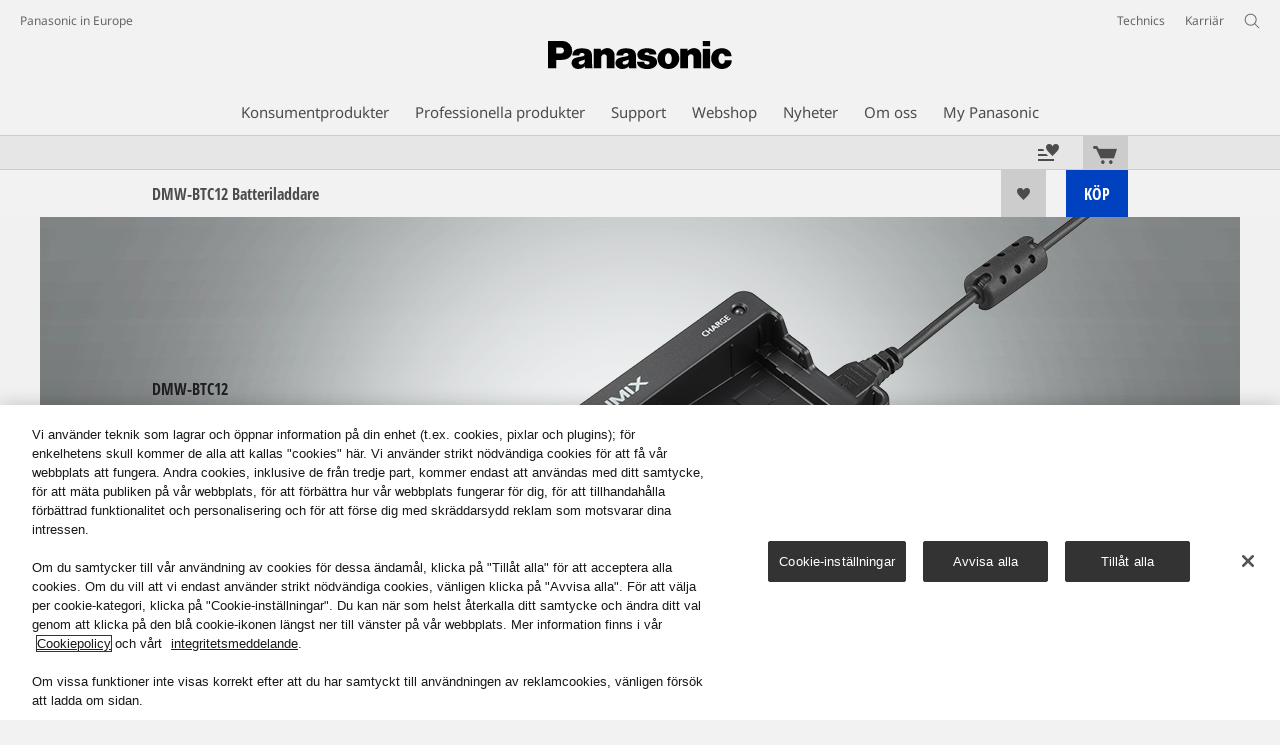

--- FILE ---
content_type: text/html;charset=utf-8
request_url: https://www.panasonic.com/se/consumer/kamera-och-videokamera/tillbehor/batteritillbehoer/dmw-btc12.html
body_size: 23360
content:
<!doctype html>
<html xmlns="http://www.w3.org/1999/xhtml" lang="sv" xml:lang="sv">

<!--  [if lt IE 7 ]> <html lang="en" class="no-js ie6"> <![endif]   -->
<!--  [if IE 7 ]> <html lang="en" class="no-js ie7"> <![endif]      -->
<!--  [if IE 8 ]> <html lang="en" class="no-js ie8"> <![endif]      -->
<!--  [if IE 9 ]> <html lang="en" class="no-js ie9"> <![endif]      -->
<!-- Build Version: 3.5.1.1_0 -->
<head prefix="og: http://ogp.me/ns# fb: http://ogp.me/ns/fb# article: http://ogp.me/ns/article#">
	<meta http-equiv="content-type" content="text/html; charset=UTF-8"/>
<meta http-equiv="X-UA-Compatible" content="IE=edge" />
<meta name="keywords" content=""/>
<meta name="description" content="DMW-BTC12 Batteriladdare. Klicka f&ouml;r att l&auml;sa mer om funktioner, priser, tester och f&ouml;r att hitta k&ouml;pst&auml;llen b&aring;de online och i butik."/>

<!-- panasonic.com/se に対する OneTrust Cookie 同意通知の始点 -->
<script type="text/javascript" src="https://cdn-apac.onetrust.com/consent/9dd3411d-6e0f-4050-aa9b-96a9a63f2c46/OtAutoBlock.js"></script>
<script src="https://cdn-apac.onetrust.com/scripttemplates/otSDKStub.js" data-document-language="true" type="text/javascript" charset="UTF-8" data-domain-script="9dd3411d-6e0f-4050-aa9b-96a9a63f2c46"></script>
<script type="text/javascript">
function OptanonWrapper() { }
</script>
<!-- panasonic.com/se に対する OneTrust Cookie 同意通知の終点 --><script>CQURLInfo={"requestPath":"/content/panasonic/se/sv/consumer/kamera-och-videokamera/tillbehor/batteritillbehoer/dmw-btc12","extension":"html","selectors":[],"systemId":"1b05ec20-eb1a-4cff-a9dc-92dbe504ef12","runModes":"s7connect,crx3,samplecontent,publish,crx3tar"};</script>
<link rel="stylesheet" href="/etc/designs/panasonic/productpage-clientlibs_cache_SFVtbYKAycJ2sKQynWsz-A.css" type="text/css"/>
<script src="/etc/designs/panasonic/common-clientlibs_cache_z7LpE5JvxEosJ863QCWtAA.js"></script>
<script src="/etc/designs/panasonic/productpage-clientlibs_cache_SsVCwLiwB0YyJRDoIbqRWA.js"></script>
<script type="text/javascript" src="/etc/designs/panasonic/common-clientlibs/js/jquery.lazyload.min_cache_FCRz_FASCtEbceYOYY2ZNw.js"></script>
<script type="text/javascript">jQuery.lazyloadOptions = {threshold:300, event:"scroll", effect:"fadeIn", effectspeed:400, threshold_mobile:300, event_mobile:"scroll", effect_mobile:"fadeIn", effectspeed_mobile:400};</script>
<script type="text/javascript" src="/etc/designs/panasonic/common-clientlibs/js/GWCCookieManager_cache_FPWL0dBzFPPJuopEBZ69yQ.js"></script>
<script type="text/javascript" src="/etc/designs/panasonic/common-clientlibs/js/cookiemanager/optanon-consent_cache_1tFyglnhCJZ0OGxXEjhWnA.js"></script>
	<script type="text/javascript" src="/etc/designs/panasonic/common-libs_cache_9L9UJRRjwgKedHpJf9Qjcg.js"></script>
<script type="text/javascript" src="/etc/designs/panasonic/productpage-libs_cache_JuWDwQXa82GB7MYD_9iJ6g.js"></script>
<script type="text/javascript" src="/etc/designs/panasonic/common-clientlibs/js/GWCLazyLoad_cache_q62sEjwNbDyn0NUYyuqSIw.js"></script>
<script type="text/javascript" src="/etc/designs/panasonic/common-clientlibs/js/common-lazyload_cache_Fzz4gcLT0_OxV3UrG3zA4g.js"></script>
<script type="text/javascript" src="/etc/designs/panasonic/productpage-clientlibs/js/lazyload_cache_vEudQ8SIDpczFp2J2yQJaw.js"></script>
<!-- scene7 -->
<!-- end scene7 -->

<!-- newBookmarkbar -->
<link rel="stylesheet" href="/etc/designs/panasonic/productpage-clientlibs/bookmarkbar/bookmarkbar_cache_JU_lH3sgAliJrU7MthuGbg.css" type="text/css">
  <script type="text/javascript" src="/etc/designs/panasonic/productpage-clientlibs/bookmarkbar/bookmarkbar_cache_axUbKDgATooHL7Kj4LB2sA.js"></script>
<!-- end newBookmarkbar -->

<link rel="stylesheet" href="/etc/designs/panasonic/common-clientlibs/breadcrumbs-flyout/breadcrumbs-flyout_cache_Ucr08ahlLavta8Cs-ghX8w.css" type="text/css">
<script type="text/javascript" src="/etc/designs/panasonic/common-clientlibs/breadcrumbs-flyout/breadcrumbs-flyout_cache_vcCmk4uXMANQ93cbtH8xGw.js"></script>

<script>
    if (Window['CQ'] == undefined) {
        var CQ = {
            WCM: {MODE_EDIT: "true", getMode: function() {
                    return false;
                }}
        };
    }
    //console.log("CQ mode:" + CQ.WCM.getMode()); //uncomment to test
</script>
<link rel="stylesheet" href="/etc/designs/panasonic/common-libs_cache_ECwu1UOiHwuan6xry8OfTQ.css" type="text/css">
        <link rel="stylesheet" href="/etc/designs/panasonic/productpage-libs_cache_IUZ3RaZurcMODketlyRZCg.css" type="text/css">
        <link rel="stylesheet" href="/etc/designs/panasonic/extservices-clientlibs/livefyre/css/livefyre_cache_Hy1u2yD0JpNCP5ifOZhN7w.css" type="text/css">
        <link rel="stylesheet" href="/etc/designs/panasonic/extservices-clientlibs/livefyre/css/livefyre_2.0_cache_U33CZFp9VCtlPFzH92AIWw.css" type="text/css">
        <link rel="stylesheet" href="/etc/designs/panasonic/extservices-clientlibs/livefyre/css/livefyre_2.1_cache_CkuiHIXFtpuDCc_YD_-l4A.css" type="text/css">
    <script type="text/javascript" src="/etc/designs/panasonic/productpage-clientlibs/review/review-all_cache_LkjQ_KBDj67meEyBvC_cfQ.js"></script>
<link rel="stylesheet" href="/etc/designs/panasonic/productpage-clientlibs/review/review-all_cache_3jVRj0q-ZagPZB7240xRSQ.css" type="text/css">
<script type="text/javascript" src="/etc/designs/panasonic/productpage-clientlibs/review/review-cq_cache_A47HoBj5SQ9KlwK1Sa7BAw.js"></script>
	<link rel="stylesheet" href="/etc/designs/panasonic/productpage-clientlibs/review/review-cq_cache_AmGgTBItYKzwC6EssRXUIQ.css" type="text/css">
<link href="/etc/designs/panasonic-global-content-se-sv_cache_XXXX.css" rel="stylesheet" type="text/css"/>
<link rel="canonical" href="https://www.panasonic.com/se/consumer/kamera-och-videokamera/tillbehor/batteritillbehoer/dmw-btc12.html"/>
<!--[if lte IE 9]>
	<script src="/etc/designs/panasonic/common-clientlibs/js/html5_cache_eNf8c3-5_pBn2a8KEnTQVw.js" type="text/javascript"></script>
	<link rel="stylesheet" href="/etc/designs/panasonic/common-clientlibs/css/ie_cache_xn7eZl-Uh0J-mF44qTvlnQ.css" />
	<link rel="stylesheet" href="/etc/designs/panasonic/common-clientlibs/css/ie9_cache_IT0mwI7gLHrry4yVEA4MxQ.css" />
<![endif]-->
<!--[if lt IE 9]><![endif]-->
<!--[if lte IE 8]>
<script src="/etc/designs/panasonic/common-clientlibs/js/selectivizr_cache_7OY9_at3nUoZOV0SEFUUqQ.js"></script>
<link rel="stylesheet" href="/etc/designs/panasonic/common-clientlibs/css/gray.scale_cache_xwHmVigKJzdFUnOC1634rw.css" />
<![endif]--><script type="text/javascript" src="/etc/designs/panasonic/eclinkage-libs_cache_3NufnWzi6olSSX9f1a_-jQ.js" id="eclinkage-libs-js" data-version="3.5.1.1_0"></script>
	<script type="text/javascript" src="/etc/designs/panasonic/eclinkage-clientlibs/js/view/2.0/ec-productpage-libs_cache_n5fEhr9RoRdZtIdWIH2_Qg.js"></script>
		<script type="text/javascript" src="/etc/designs/panasonic/eclinkage-clientlibs/js/ext/buymenu-libs/ec-buymenu-libs_cache_hj8t8FRo2JWW4vk7VQLJoQ.js"></script>
		<script type="text/javascript" src="/etc/designs/panasonic/eclinkage-clientlibs/js/ext/cart-libs/ec-cart-libs_cache_6vBykj1ANrXIDfdJ7hyrjw.js"></script>
	<script type="text/javascript" src="/etc/designs/panasonic/eccart-clientlibs/js/iframeResizer.min_cache_lpgOLWBCIPtkhcsLWq3DvA.js"></script>
		<script type="text/javascript" src="/etc/designs/panasonic/eclinkage-clientlibs/js/ext/onlineretailer-libs/ec-onlineretailer-libs_cache_1jAkVkBOt6xeu-ztq4Dp1Q.js"></script>
	<!-- eccart-libs -->
	<script type="text/javascript" src="/etc/designs/panasonic/eccart-libs_cache_v0tq8rCHjhqbYUg-I5MpYw.js"></script>
	<link rel="stylesheet" href="/etc/designs/panasonic/eccart-libs_cache_B1ED2ruzNyfpDx3KbtAjQA.css" type="text/css">
	<!-- /eccart-libs -->

<script type="text/javascript">
        (function($){
        	if (!("GwcCommon" in window)) {
        		GwcCommon = {};
        	}
        	$.extend(GwcCommon, {
        		isAlwaysOnSsl: true
        	});
        })(jQuery);
 </script>
 
 
 
<link rel="icon" href="/etc/designs/panasonic/common-clientlibs/images/favicon_black.ico" type="image/x-icon">
<link rel="shortcut icon" href="/etc/designs/panasonic/common-clientlibs/images/favicon_black.ico" type="image/x-icon">
<link rel="shortcut icon" href="/etc/designs/panasonic/common-clientlibs/images/favicon_black.ico" type="image/vnd.microsoft.icon">
<title>DMW-BTC12 Batteriladdare - Tillbeh&ouml;r - Panasonic Sverige</title>

<script type="text/javascript">
		
		glPageInfo = {
		    recsEntityIgnore:"0"
		};
		
			glPageInfo.categoryAffinity = "Camera";
		</script>
	<script type="text/javascript">
glPageInfo.recsEntityType = "product";
</script>
<meta name="viewport" content="width=device-width, initial-scale=1.0" />
<script type="text/javascript">
//<![CDATA[
if((navigator.userAgent.indexOf("iPhone") != -1)||((navigator.userAgent.indexOf("Android") != -1)&&(navigator.userAgent.indexOf("Mobile") != -1))||(navigator.userAgent.indexOf('iPod')  !=-1)){
}else{
 document.write('<meta name="viewport" content="width=980"/>');
}
//]]>
</script>
<link rel="stylesheet" href="/etc/designs/panasonic/common-clientlibs/css/buybtn-style-sizeL_cache_eEk6YHu4VFXzpqRzBirIrw.css" type="text/css">
<script type="text/javascript" src="/etc/designs/panasonic/common-clientlibs/js/storage-manager-client-libs-1.0.0_cache_C0Jo85jrPMCXvwxdh2pMaQ.js" id="storage-manager-client" data-localstorage-save-https="true"></script>

<link rel="stylesheet" href="/etc/designs/panasonic/wishlist-clientlibs/commonbars_cache_Z1vy7SuLHX9g3Fy_XOuy2w.css" type="text/css">
		<script type="text/javascript" src="/etc/designs/panasonic/wishlist-clientlibs/commonbars_cache_tFsiAbJ538F1RxhJR3W49A.js"></script>


	<link rel="preconnect" href="https://fonts.gstatic.com" crossorigin>

<script>
//<![CDATA[
	var isIE = (navigator.userAgent.indexOf("Trident/7.0") != -1);
	var uaSelector = isIE ? 'l' : 'm';
	var baseFontCss = '/etc/designs/panasonic/holdings/font-css/notosans_' + uaSelector + '.css';

	
	document.write('<link type="text/css" rel="stylesheet" href="' + baseFontCss + '">');

	
//]]>
</script>





<link type="text/css" rel="stylesheet" href="/etc/designs/panasonic/holdings/css/holdings-header-footer_cache_AqwoWaKlwZv65hT9RX8fMw.css">
		<script src="/etc/designs/panasonic/holdings/js/holdings-header-footer_cache_XFm48XFAPSilTPFeqFtBAg.js"></script>

	
<meta property="og:title" content="DMW-BTC12 Batteriladdare - Tillbeh&ouml;r - Panasonic Sverige" />
<meta property="og:image" content="https://www.panasonic.com/content/dam/pim/se/sv/DM/DMW-BT/DMW-BTC12E/DMW-BTC12E-Product_Main_PictureGlobal-1_se_sv.jpg" />
<meta property="og:image" content="https://www.panasonic.com/content/dam/pim/se/sv/DM/DMW-BT/DMW-BTC12E/DMW-BTC12E-Variation_Image_for_See_All_1Global-1_se_sv.png" />
<meta property="og:description" content="DMW-BTC12 Batteriladdare. Klicka f&ouml;r att l&auml;sa mer om funktioner, priser, tester och f&ouml;r att hitta k&ouml;pst&auml;llen b&aring;de online och i butik." />
<meta property="og:type" content="article" />
<meta name="thumbnail" content="https://www.panasonic.com/content/dam/pim/se/sv/DM/DMW-BT/DMW-BTC12E/DMW-BTC12E-Product_Main_PictureGlobal-1_se_sv.jpg" />
<meta property="twitter:card" content="summary_large_image" /></head><body class="style-v2">
<!-- Global Google Tag Manager -->
<noscript><iframe src="//www.googletagmanager.com/ns.html?id=GTM-WCRQ3D" height="0" width="0" style="display:none;visibility:hidden"></iframe></noscript>
<script>
var _globalDataLayer=[{
    pageGroup1: 'ProductPage',
    pageGroup2: '/Tillbehör/Batteritillbehör/DMW-BTC12',
    pageGroup3: 'DMW-BTC12E',
    templateSubType: '',
    pageId: '',
    userType: 'Not Set'
}];
</script>
<script>
(function(w,d,s,l,i){w[l]=w[l]||[];w[l].push({'gtm.start':new Date().getTime(),event:'gtm.js'});var f=d.getElementsByTagName(s)[0],j=d.createElement(s),dl=l!='dataLayer'?'&l='+l:'';j.async=true;j.src='//www.googletagmanager.com/gtm.js?id='+i+dl;f.parentNode.insertBefore(j,f);})(window,document,'script','_globalDataLayer','GTM-WCRQ3D');
</script>
<!-- End Global Google Tag Manager -->
<!-- Local Google Tag Manager -->
<script>dataLayer=[];</script>
<noscript><iframe src="//www.googletagmanager.com/ns.html?id=GTM-WHMXZL" height="0" width="0" style="display:none;visibility:hidden"></iframe></noscript>
<script>
(function(w,d,s,l,i){w[l]=w[l]||[];w[l].push({'gtm.start':new Date().getTime(),event:'gtm.js'});var f=d.getElementsByTagName(s)[0],j=d.createElement(s),dl=l!='dataLayer'?'&l='+l:'';j.async=true;j.src='//www.googletagmanager.com/gtm.js?id='+i+dl;f.parentNode.insertBefore(j,f);})(window,document,'script','dataLayer','GTM-WHMXZL');
</script>
<!-- End Local Google Tag Manager -->
<!-- Eloqua Tag -->
<script type="text/javascript">
    var _elqQ = _elqQ || [];

    _elqQ.push(['elqSetSiteId', '1783']);
    _elqQ.push(['elqTrackPageViewDisplayOptInBannerByCountry']);
    
    (function () {
        function async_load() {
            var s = document.createElement('script'); s.type = 'text/javascript'; s.async = true;
            s.src = '//img03.en25.com/i/elqCfg.min.js';
            var x = document.getElementsByTagName('script')[0]; x.parentNode.insertBefore(s, x);
        }
        if (window.addEventListener) window.addEventListener('DOMContentLoaded', async_load, false);
        else if (window.attachEvent) window.attachEvent('onload', async_load); 
    })();
    
    	function elqVisitorTrackingOptIn() { _elqQ.push(['elqOptIn']); } 
    	function elqVisitorTrackingOptOut() { _elqQ.push(['elqOptOut']); }
    </script>
<!-- Eloqua Tag -->
<div id="page">
    <div class="masthead"><table id="language-data" cnty="se" style="display:none" >
	<tr id="gwc-lang-sel-1" path="sv" default="false" data-selected="true" ><td></td></tr>
	</table>
	<script type="text/javascript">
		(function($){
			if (!("GwcCommon" in window)) {
				GwcCommon = {};
			}
			if (!("regionalData" in GwcCommon)) {
				GwcCommon.regionalData = {
					currentCountry: '',
					langs: []
				};
			}
			GwcCommon.regionalData.currentCountry = 'se';
			
				GwcCommon.regionalData.langs.push({lang:"sv", isDefault:true, isCurrent:true});
			
		})(jQuery);
	</script>
<header
		
		role="banner"
		class="holdings-header  nofix"
		data-sw-version="V4">
	<div class="holdings-header__fixarea__wrapper">
		<div class="holdings-header__fixarea">
			<div class="holdings-header__main">
				<div class="holdings-header__main__in">
					<div class="holdings-header__brand">
						<div
								
								class="brandlogo">
							<a href="/se/home.html"><img src="/content/dam/Panasonic/plogo.svg" width="183.15" height="80" alt="Panasonic" class="copyguard"><img src="/content/dam/Panasonic/plogo-horizontal.svg" width="105.3123" height="46" class="style-horizontal copyguard" alt="Panasonic"></a></div>
					</div>
					<div class="holdings-header__company"><a href="/se/home.html" class="name">Panasonic in Europe</a></div><nav
								class="holdings-header__nav pulldown"
								role="navigation"
								aria-label="main navigation">
							<button class="holdings-header__nav__tglbtn"><img src="/etc/designs/panasonic/holdings/images/holdings-icn-menu.svg" alt="Menu" class="open"><img src="/etc/designs/panasonic/holdings/images/holdings-icn-close.svg" alt="Menu" class="close"></button>
							<div class="holdings-header__nav__panel">
								<div class="holdings-header__company inpanel"><a href="/se/home.html" class="name">Panasonic in Europe</a></div><ul class="accordion navmenumob__l1">
			<li class="navmenumob__listitem consumerpanelmob" data-sw-link-type="v4imageTextMenu"><a href=""><div class="itembox"><span class="catname">Konsumentprodukter</span></div></a>
					<div class="accordion">
							<ul class="navmenumob__l2 withImage">
		<li class="navmenumob__listitem"><a href="#"><div class="itembox"><span class="img-element"><img alt="" class="copyguard" data-type="delay-load" src="/etc/designs/panasonic/common-clientlibs/images/blank.gif" data-src="/content/dam/Panasonic/pno/system-wrapper/consumer/TV/smart-tv.png.thumb.92.123.png"></span><span
								class="catname">Smart TV</span></div></a>
				<div class="accordion">
						<div class="consumerpanelmob__learnabout">
								<ul class="consumerpanelmob__learnabout__list">
									<li class="consumerpanelmob__learnabout__item"><a href="/se/consumer/tv-lara/tv/upptack-nya-fire-tv.html"><span
												class="consumerpanelmob__learnabout__img"><img class="copyguard" data-type="delay-load" alt="" src="/etc/designs/panasonic/common-clientlibs/images/blank.gif" data-src="/content/dam/Panasonic/Global/Learn-More/tv-worthy-of-a-sitting-ovation/Category Top.jpg"></span><span
												class="consumerpanelmob__learnabout__name">Upptäck nya Fire TV</span></a></li>
									<li class="consumerpanelmob__learnabout__item"><a href="/se/consumer/tv-lara/tv/stora-filmupplevelser-med-en-oled-tv.html"><span
												class="consumerpanelmob__learnabout__img"><img class="copyguard" data-type="delay-load" alt="" src="/etc/designs/panasonic/common-clientlibs/images/blank.gif" data-src="/content/dam/Panasonic/Global/system-wrapper/category-top/OLED_category-top.jpg"></span><span
												class="consumerpanelmob__learnabout__name">Stora filmupplevelser med en OLED-TV</span></a></li>
									<li class="consumerpanelmob__learnabout__item"><a href="/se/consumer/tv-lara/tv/gaming-tv-for-fenomenala-spelupplevelser.html"><span
												class="consumerpanelmob__learnabout__img"><img class="copyguard" data-type="delay-load" alt="" src="/etc/designs/panasonic/common-clientlibs/images/blank.gif" data-src="/content/dam/Panasonic/pno/country-top/product/gaming_pno-80x60_211209.jpg"></span><span
												class="consumerpanelmob__learnabout__name">Gaming-TV för fenomenala spelupplevelser</span></a></li>
									<li class="consumerpanelmob__learnabout__item"><a href="/se/consumer/tv-lara/tv/5-ars-garanti.html"><span
												class="consumerpanelmob__learnabout__img"><img class="copyguard" data-type="delay-load" alt="" src="/etc/designs/panasonic/common-clientlibs/images/blank.gif" data-src="/content/dam/Panasonic/Global/system-wrapper/category-top/Banner-hemsida-80.png"></span><span
												class="consumerpanelmob__learnabout__name">5 års garanti</span></a></li>
									</ul>
							</div>
						<ul class="navmenumob__l3 withImage">
		<li class="navmenumob__listitem"><a href="#"><div class="itembox"><span class="img-element"><img alt="" class="copyguard" data-type="delay-load" src="/etc/designs/panasonic/common-clientlibs/images/blank.gif" data-src="/content/dam/Panasonic/pno/system-wrapper/consumer/TV/TV_SystemWrapper2019_oled_190828.png.thumb.92.123.png"></span><span
								class="catname">OLED 4K TV</span></div></a>
				<div class="accordion">
						<ul class="navmenumob__l4 withImage">
		<li class="navmenumob__listitem"><a href="/se/consumer/smart-tv/oled-4k-tv.html"><div class="itembox"><span class="img-element"><img alt="" class="copyguard" data-type="delay-load" src="/etc/designs/panasonic/common-clientlibs/images/blank.gif" data-src="/content/dam/Panasonic/pno/system-wrapper/consumer/TV/TV_SystemWrapper2019_oled_190828.png.thumb.92.123.png"></span><span
								class="catname">Alla OLED 4K TV</span></div></a>
				</li>
		</ul>
</div>
				</li>
		<li class="navmenumob__listitem"><a href="#"><div class="itembox"><span class="img-element"><img alt="" class="copyguard" data-type="delay-load" src="/etc/designs/panasonic/common-clientlibs/images/blank.gif" data-src="/content/dam/Panasonic/se/sv/System-Wrapper/Consumer/VIERA-TV/TV_SystemWrapper2016_VIERA-4K.png.thumb.92.123.png"></span><span
								class="catname">LED & QLED 4K TV</span></div></a>
				<div class="accordion">
						<ul class="navmenumob__l4 withImage">
		<li class="navmenumob__listitem"><a href="/se/consumer/smart-tv/4k-tv.html"><div class="itembox"><span class="img-element"><img alt="" class="copyguard" data-type="delay-load" src="/etc/designs/panasonic/common-clientlibs/images/blank.gif" data-src="/content/dam/Panasonic/se/sv/System-Wrapper/Consumer/VIERA-TV/TV_SystemWrapper2016_VIERA-4K.png.thumb.92.123.png"></span><span
								class="catname">Alla LED 4K TV</span></div></a>
				</li>
		</ul>
</div>
				</li>
		<li class="navmenumob__listitem"><a href="#"><div class="itembox"><span class="img-element"><img alt="" class="copyguard" data-type="delay-load" src="/etc/designs/panasonic/common-clientlibs/images/blank.gif" data-src="/content/dam/Panasonic/se/sv/System-Wrapper/Consumer/VIERA-TV/FHD-HD-TV-TX-49FS503E_20220610.PNG.thumb.92.123.png"></span><span
								class="catname">FHD & HD TV</span></div></a>
				<div class="accordion">
						<ul class="navmenumob__l4 withImage">
		<li class="navmenumob__listitem"><a href="/se/consumer/smart-tv/fhd-hd-tv.html"><div class="itembox"><span class="img-element"><img alt="" class="copyguard" data-type="delay-load" src="/etc/designs/panasonic/common-clientlibs/images/blank.gif" data-src="/content/dam/Panasonic/se/sv/System-Wrapper/Consumer/VIERA-TV/FHD-HD-TV-TX-49FS503E_20220610.PNG.thumb.92.123.png"></span><span
								class="catname">Alla FHD & HD TV</span></div></a>
				</li>
		</ul>
</div>
				</li>
		<li class="navmenumob__listitem"><a href="#"><div class="itembox"><span class="img-element"><img alt="" class="copyguard" data-type="delay-load" src="/etc/designs/panasonic/common-clientlibs/images/blank.gif" data-src="/content/dam/Panasonic/se/sv/System-Wrapper/Consumer/VIERA-TV/TV_SystemWrapper2016_VIERA-All.png.thumb.92.123.png"></span><span
								class="catname">ALLA</span></div></a>
				<div class="accordion">
						<ul class="navmenumob__l4 withImage">
		<li class="navmenumob__listitem"><a href="/se/consumer/smart-tv/alla.html"><div class="itembox"><span class="img-element"><img alt="" class="copyguard" data-type="delay-load" src="/etc/designs/panasonic/common-clientlibs/images/blank.gif" data-src="/content/dam/Panasonic/se/sv/System-Wrapper/Consumer/VIERA-TV/TV_SystemWrapper2016_VIERA-All.png.thumb.92.123.png"></span><span
								class="catname">Alla</span></div></a>
				</li>
		</ul>
</div>
				</li>
		<li class="navmenumob__listitem"><a href="#"><div class="itembox"><span class="img-element"><img alt="" class="copyguard" data-type="delay-load" src="/etc/designs/panasonic/common-clientlibs/images/blank.gif" data-src="/content/dam/Panasonic/se/sv/System-Wrapper/Consumer/VIERA-TV/TV_SystemWrapper2016_VIERA-Accy.png.thumb.92.123.png"></span><span
								class="catname">Tillbehör</span></div></a>
				<div class="accordion">
						<ul class="navmenumob__l4 withImage">
		<li class="navmenumob__listitem"><a href="/se/consumer/smart-tv/tillbehor.html"><div class="itembox"><span class="img-element"><img alt="" class="copyguard" data-type="delay-load" src="/etc/designs/panasonic/common-clientlibs/images/blank.gif" data-src="/content/dam/Panasonic/se/sv/System-Wrapper/Consumer/VIERA-TV/TV_SystemWrapper2016_VIERA-Accy.png.thumb.92.123.png"></span><span
								class="catname">Alla Tillbehör</span></div></a>
				</li>
		</ul>
</div>
				</li>
		</ul>
</div>
				</li>
		<li class="navmenumob__listitem"><a href="#"><div class="itembox"><span class="img-element"><img alt="" class="copyguard" data-type="delay-load" src="/etc/designs/panasonic/common-clientlibs/images/blank.gif" data-src="/content/dam/Panasonic/pno/system-wrapper/consumer/Cameras_and_Camcorders/Lumix_SystemWrapper2017.png.thumb.92.123.png"></span><span
								class="catname">Kamera och videokamera</span></div></a>
				<div class="accordion">
						<div class="consumerpanelmob__learnabout">
								<ul class="consumerpanelmob__learnabout__list">
									<li class="consumerpanelmob__learnabout__item"><a href="/se/consumer/lumix-s-system-cameras-lara.lumix-s.html"><span
												class="consumerpanelmob__learnabout__img"><img class="copyguard" data-type="delay-load" alt="" src="/etc/designs/panasonic/common-clientlibs/images/blank.gif" data-src="/content/dam/Panasonic/pno/system-wrapper/consumer/Cameras_and_Camcorders/1576596154404-Lumix-S-80-60.jpg"></span><span
												class="consumerpanelmob__learnabout__name">Lumix S-serien</span></a></li>
									<li class="consumerpanelmob__learnabout__item"><a href="/se/consumer/lumix-g-compact-system-cameras-dslm-lara.lumix-g-compact-system-cameras--dslm-.html"><span
												class="consumerpanelmob__learnabout__img"><img class="copyguard" data-type="delay-load" alt="" src="/etc/designs/panasonic/common-clientlibs/images/blank.gif" data-src="/content/dam/Panasonic/pno/system-wrapper/consumer/Cameras_and_Camcorders/category_img--Lumix-G-80-60.jpg"></span><span
												class="consumerpanelmob__learnabout__name">Lumix G-serien</span></a></li>
									<li class="consumerpanelmob__learnabout__item"><a href="/se/consumer/lumix-g-compact-system-cameras-dslm-lara.lumix-stories.html"><span
												class="consumerpanelmob__learnabout__img"><img class="copyguard" data-type="delay-load" alt="" src="/etc/designs/panasonic/common-clientlibs/images/blank.gif" data-src="/content/dam/Panasonic/pno/system-wrapper/consumer/Cameras_and_Camcorders/01-digicoptere_2020_003-Lumix-Story-80-60.jpg"></span><span
												class="consumerpanelmob__learnabout__name">LUMIX Story</span></a></li>
									<li class="consumerpanelmob__learnabout__item"><a href="/global/consumer/lumix/20th/special-column.html" target="_blank" rel="noopener"><span
												class="consumerpanelmob__learnabout__img"><img class="copyguard" data-type="delay-load" alt="" src="/etc/designs/panasonic/common-clientlibs/images/blank.gif" data-src="/content/dam/Panasonic/pno/system-wrapper/consumer/Cameras_and_Camcorders/20th-Anniversary_Teaser.jpg"></span><span
												class="consumerpanelmob__learnabout__name">Lumix's 20th Anniversary</span></a></li>
									</ul>
							</div>
						<ul class="navmenumob__l3 withImage">
		<li class="navmenumob__listitem"><a href="#"><div class="itembox"><span class="img-element"><img alt="" class="copyguard" data-type="delay-load" src="/etc/designs/panasonic/common-clientlibs/images/blank.gif" data-src="/content/dam/Panasonic/europe/system-wrapper/consumer/lumix_s/lumix_s_global.png.thumb.92.123.png"></span><span
								class="catname">LUMIX systemkameror</span></div></a>
				<div class="accordion">
						<ul class="navmenumob__l4 withImage">
		<li class="navmenumob__listitem"><a href="/se/consumer/kamera-och-videokamera/lumix-s-systemkamera.html"><div class="itembox"><span class="img-element"><img alt="" class="copyguard" data-type="delay-load" src="/etc/designs/panasonic/common-clientlibs/images/blank.gif" data-src="/content/dam/Panasonic/europe/system-wrapper/consumer/lumix_s/lumix_s_global.png.thumb.92.123.png"></span><span
								class="catname">LUMIX S | Fullformat</span></div></a>
				</li>
		<li class="navmenumob__listitem"><a href="/se/consumer/kamera-och-videokamera/lumix-g-systemkamera.html"><div class="itembox"><span class="img-element"><img alt="" class="copyguard" data-type="delay-load" src="/etc/designs/panasonic/common-clientlibs/images/blank.gif" data-src="/content/dam/Panasonic/se/sv/System-Wrapper/Consumer/Cameras_and_Camcorders/SystemWrapper_LUMIX-G-2017.png.thumb.92.123.png"></span><span
								class="catname">LUMIX G | Micro Four Thirds</span></div></a>
				</li>
		<li class="navmenumob__listitem"><a href="/se/consumer/kamera-och-videokamera/lumix-box-style-kameror.html"><div class="itembox"><span class="img-element"><img alt="" class="copyguard" data-type="delay-load" src="/etc/designs/panasonic/common-clientlibs/images/blank.gif" data-src="/content/dam/Panasonic/Global/system-wrapper/wrapper_new.png.thumb.92.123.png"></span><span
								class="catname">LUMIX Cine kameror</span></div></a>
				</li>
		</ul>
</div>
				</li>
		<li class="navmenumob__listitem"><a href="#"><div class="itembox"><span class="img-element"><img alt="" class="copyguard" data-type="delay-load" src="/etc/designs/panasonic/common-clientlibs/images/blank.gif" data-src="/content/dam/Panasonic/se/sv/System-Wrapper/Consumer/Cameras_and_Camcorders/SystemWrapper_LUMIX-Compact-2017.png.thumb.92.123.png"></span><span
								class="catname">LUMIX kompaktkameror</span></div></a>
				<div class="accordion">
						<ul class="navmenumob__l4 withImage">
		<li class="navmenumob__listitem"><a href="/se/consumer/kamera-och-videokamera/lumix-kompaktkamera.html"><div class="itembox"><span class="img-element"><img alt="" class="copyguard" data-type="delay-load" src="/etc/designs/panasonic/common-clientlibs/images/blank.gif" data-src="/content/dam/Panasonic/se/sv/System-Wrapper/Consumer/Cameras_and_Camcorders/SystemWrapper_LUMIX-Compact-2017.png.thumb.92.123.png"></span><span
								class="catname">Alla LUMIX kompaktkameror</span></div></a>
				</li>
		<li class="navmenumob__listitem"><a href="/se/consumer/kamera-och-videokamera/lumix-kompaktkamera/lx-premium.html"><div class="itembox"><span class="img-element"><img alt="" class="copyguard" data-type="delay-load" src="/etc/designs/panasonic/common-clientlibs/images/blank.gif" data-src="/content/dam/Panasonic/pno/system-wrapper/consumer/Cameras_and_Camcorders/PUK-2016-Premium-Compact.png.thumb.92.123.png"></span><span
								class="catname">LUMIX LX | Premium</span></div></a>
				</li>
		<li class="navmenumob__listitem"><a href="/se/consumer/kamera-och-videokamera/lumix-kompaktkamera/fz-bridge.html"><div class="itembox"><span class="img-element"><img alt="" class="copyguard" data-type="delay-load" src="/etc/designs/panasonic/common-clientlibs/images/blank.gif" data-src="/content/dam/Panasonic/pno/system-wrapper/consumer/Cameras_and_Camcorders/PUK-2016-Bridge-Cameras.png.thumb.92.123.png"></span><span
								class="catname">LUMIX FZ | Bridge</span></div></a>
				</li>
		<li class="navmenumob__listitem"><a href="/se/consumer/kamera-och-videokamera/lumix-kompaktkamera/tz-travel.html"><div class="itembox"><span class="img-element"><img alt="" class="copyguard" data-type="delay-load" src="/etc/designs/panasonic/common-clientlibs/images/blank.gif" data-src="/content/dam/Panasonic/pno/system-wrapper/consumer/Cameras_and_Camcorders/PUK-2016-Superzoom.png.thumb.92.123.png"></span><span
								class="catname">LUMIX TZ | Travel</span></div></a>
				</li>
		</ul>
</div>
				</li>
		<li class="navmenumob__listitem"><a href="#"><div class="itembox"><span class="img-element"><img alt="" class="copyguard" data-type="delay-load" src="/etc/designs/panasonic/common-clientlibs/images/blank.gif" data-src="/content/dam/Panasonic/se/sv/System-Wrapper/Consumer/Cameras_and_Camcorders/SystemWrapper_LUMIX-Lenses-2017.png.thumb.92.123.png"></span><span
								class="catname">Objektiv</span></div></a>
				<div class="accordion">
						<ul class="navmenumob__l4 withImage">
		<li class="navmenumob__listitem"><a href="/se/consumer/kamera-och-videokamera/lumix-s-objektiv.html"><div class="itembox"><span class="img-element"><img alt="" class="copyguard" data-type="delay-load" src="/etc/designs/panasonic/common-clientlibs/images/blank.gif" data-src="/content/dam/Panasonic/europe/system-wrapper/consumer/lumix_s/lens_lumix_s_global.png.thumb.92.123.png"></span><span
								class="catname">LUMIX S objektiv | Fullformat </span></div></a>
				</li>
		<li class="navmenumob__listitem"><a href="/se/consumer/kamera-och-videokamera/objektiv.html"><div class="itembox"><span class="img-element"><img alt="" class="copyguard" data-type="delay-load" src="/etc/designs/panasonic/common-clientlibs/images/blank.gif" data-src="/content/dam/Panasonic/se/sv/System-Wrapper/Consumer/Cameras_and_Camcorders/SystemWrapper_LUMIX-Lenses-2017.png.thumb.92.123.png"></span><span
								class="catname">LUMIX G objektiv | Micro Four Thirds</span></div></a>
				</li>
		</ul>
</div>
				</li>
		<li class="navmenumob__listitem"><a href="#"><div class="itembox"><span class="img-element"><img alt="" class="copyguard" data-type="delay-load" src="/etc/designs/panasonic/common-clientlibs/images/blank.gif" data-src="/content/dam/Panasonic/se/sv/System-Wrapper/Consumer/Cameras_and_Camcorders/camcorder-panasonic-wrapper_20170324.png.thumb.92.123.png"></span><span
								class="catname">Videokameror</span></div></a>
				<div class="accordion">
						<ul class="navmenumob__l4 withImage">
		<li class="navmenumob__listitem"><a href="/se/consumer/kamera-och-videokamera/videokamera/4k-videokamera.html"><div class="itembox"><span class="img-element"><img alt="" class="copyguard" data-type="delay-load" src="/etc/designs/panasonic/common-clientlibs/images/blank.gif" data-src="/content/dam/Panasonic/se/sv/System-Wrapper/Consumer/Cameras_and_Camcorders/4K-videokamera-HC-VXF1.png.thumb.92.123.png"></span><span
								class="catname">4K videokameror</span></div></a>
				</li>
		<li class="navmenumob__listitem"><a href="/se/consumer/kamera-och-videokamera/videokamera/full-hd-videokamera.html"><div class="itembox"><span class="img-element"><img alt="" class="copyguard" data-type="delay-load" src="/etc/designs/panasonic/common-clientlibs/images/blank.gif" data-src="/content/dam/Panasonic/se/sv/System-Wrapper/Consumer/Cameras_and_Camcorders/Full-HD-videokamera-HC-V800.png.thumb.92.123.png"></span><span
								class="catname">Full HD videokameror</span></div></a>
				</li>
		</ul>
</div>
				</li>
		<li class="navmenumob__listitem"><a href="#"><div class="itembox"><span class="img-element"><img alt="" class="copyguard" data-type="delay-load" src="/etc/designs/panasonic/common-clientlibs/images/blank.gif" data-src="/content/dam/Panasonic/se/sv/System-Wrapper/Consumer/Cameras_and_Camcorders/Tillbehör_DMW-FL360L.png.thumb.92.123.png"></span><span
								class="catname">Tillbehör</span></div></a>
				<div class="accordion">
						<ul class="navmenumob__l4 withImage">
		<li class="navmenumob__listitem"><a href="/se/consumer/kamera-och-videokamera/tillbehor/batteritillbehoer.html"><div class="itembox"><span class="img-element"><img alt="" class="copyguard" data-type="delay-load" src="/etc/designs/panasonic/common-clientlibs/images/blank.gif" data-src="/content/dam/Panasonic/se/sv/System-Wrapper/Consumer/Cameras_and_Camcorders/Batteritillbehör-DMW-BTC13.png.thumb.92.123.png"></span><span
								class="catname">Batteritillbehör</span></div></a>
				</li>
		<li class="navmenumob__listitem"><a href="/se/consumer/kamera-och-videokamera/tillbehor/kameravaska.html"><div class="itembox"><span class="img-element"><img alt="" class="copyguard" data-type="delay-load" src="/etc/designs/panasonic/common-clientlibs/images/blank.gif" data-src="/content/dam/Panasonic/se/sv/System-Wrapper/Consumer/Cameras_and_Camcorders/Kameraväska-DMW-PS10.png.thumb.92.123.png"></span><span
								class="catname">Kameraväska</span></div></a>
				</li>
		<li class="navmenumob__listitem"><a href="/se/consumer/kamera-och-videokamera/tillbehor/ogonmussla.html"><div class="itembox"><span class="img-element"><img alt="" class="copyguard" data-type="delay-load" src="/etc/designs/panasonic/common-clientlibs/images/blank.gif" data-src="/content/dam/Panasonic/se/sv/System-Wrapper/Consumer/Cameras_and_Camcorders/Ögonmussla-DMW-EC5GU.png.thumb.92.123.png"></span><span
								class="catname">Ögonmussla</span></div></a>
				</li>
		<li class="navmenumob__listitem"><a href="/se/consumer/kamera-och-videokamera/tillbehor/mikrofon.html"><div class="itembox"><span class="img-element"><img alt="" class="copyguard" data-type="delay-load" src="/etc/designs/panasonic/common-clientlibs/images/blank.gif" data-src="/content/dam/Panasonic/se/sv/System-Wrapper/Consumer/Cameras_and_Camcorders/Mikrofon-DMW-XLR1.png.thumb.92.123.png"></span><span
								class="catname">Mikrofon</span></div></a>
				</li>
		<li class="navmenumob__listitem"><a href="/se/consumer/kamera-och-videokamera/tillbehor/telekonverter.html"><div class="itembox"><span class="img-element"><img alt="" class="copyguard" data-type="delay-load" src="/etc/designs/panasonic/common-clientlibs/images/blank.gif" data-src="/content/dam/Panasonic/se/sv/System-Wrapper/Consumer/Cameras_and_Camcorders/Telekonverter-DMW-TC14.png.thumb.92.123.png"></span><span
								class="catname">Telekonverter</span></div></a>
				</li>
		<li class="navmenumob__listitem"><a href="/se/consumer/kamera-och-videokamera/tillbehor/extern-blixt.html"><div class="itembox"><span class="img-element"><img alt="" class="copyguard" data-type="delay-load" src="/etc/designs/panasonic/common-clientlibs/images/blank.gif" data-src="/content/dam/Panasonic/se/sv/System-Wrapper/Consumer/Cameras_and_Camcorders/Extern-blixt-DMW-FL580L.png.thumb.92.123.png"></span><span
								class="catname">Extern Blixt</span></div></a>
				</li>
		<li class="navmenumob__listitem"><a href="/se/consumer/kamera-och-videokamera/tillbehor/faste.html"><div class="itembox"><span class="img-element"><img alt="" class="copyguard" data-type="delay-load" src="/etc/designs/panasonic/common-clientlibs/images/blank.gif" data-src="/content/dam/Panasonic/se/sv/System-Wrapper/Consumer/Cameras_and_Camcorders/Fäste-VW-HMA1GU-K.png.thumb.92.123.png"></span><span
								class="catname">Fäste</span></div></a>
				</li>
		<li class="navmenumob__listitem"><a href="/se/consumer/kamera-och-videokamera/tillbehor/andra-tillbehor.html"><div class="itembox"><span class="img-element"><img alt="" class="copyguard" data-type="delay-load" src="/etc/designs/panasonic/common-clientlibs/images/blank.gif" data-src="/content/dam/Panasonic/se/sv/System-Wrapper/Consumer/Cameras_and_Camcorders/Andra-tillbehör-VW-TMA1GU-K.png.thumb.92.123.png"></span><span
								class="catname">Andra tillbehör</span></div></a>
				</li>
		</ul>
</div>
				</li>
		</ul>
</div>
				</li>
		<li class="navmenumob__listitem"><a href="#"><div class="itembox"><span class="img-element"><img alt="" class="copyguard" data-type="delay-load" src="/etc/designs/panasonic/common-clientlibs/images/blank.gif" data-src="/content/dam/Panasonic/pno/system-wrapper/consumer/Home_Entertainment/system-wrapper_home-entertainment 1.png.thumb.92.123.png"></span><span
								class="catname">Home Entertainment</span></div></a>
				<div class="accordion">
						<ul class="navmenumob__l3 withImage">
		<li class="navmenumob__listitem"><a href="#"><div class="itembox"><span class="img-element"><img alt="" class="copyguard" data-type="delay-load" src="/etc/designs/panasonic/common-clientlibs/images/blank.gif" data-src="/content/dam/Panasonic/se/sv/System-Wrapper/Consumer/home_entertainment/level2-blu-ray-recorder-category_201702.png.thumb.92.123.png"></span><span
								class="catname">Blu-Ray</span></div></a>
				<div class="accordion">
						<ul class="navmenumob__l4 withImage">
		<li class="navmenumob__listitem"><a href="/se/consumer/home-entertainment/blu-ray/ultra-hd-blu-ray.html"><div class="itembox"><span class="img-element"><img alt="" class="copyguard" data-type="delay-load" src="/etc/designs/panasonic/common-clientlibs/images/blank.gif" data-src="/content/dam/Panasonic/se/sv/System-Wrapper/Consumer/home_entertainment/level2-blu-ray-recorder-category_201702.png.thumb.92.123.png"></span><span
								class="catname">Ultra HD Blu-ray</span></div></a>
				</li>
		<li class="navmenumob__listitem"><a href="/se/consumer/home-entertainment/blu-ray/blu-ray-recorders.html"><div class="itembox"><span class="img-element"><img alt="" class="copyguard" data-type="delay-load" src="/etc/designs/panasonic/common-clientlibs/images/blank.gif" data-src="/content/dam/Panasonic/se/sv/System-Wrapper/Consumer/home_entertainment/level3-blu-ray-recorder-category_141118.png.thumb.92.123.png"></span><span
								class="catname">Blu-ray recorders</span></div></a>
				</li>
		<li class="navmenumob__listitem"><a href="/se/consumer/home-entertainment/blu-ray/blu-rayspelare.html"><div class="itembox"><span class="img-element"><img alt="" class="copyguard" data-type="delay-load" src="/etc/designs/panasonic/common-clientlibs/images/blank.gif" data-src="/content/dam/Panasonic/se/sv/System-Wrapper/Consumer/home_entertainment/level_3_blu-rayspelare.png.thumb.92.123.png"></span><span
								class="catname">Blu-rayspelare</span></div></a>
				</li>
		<li class="navmenumob__listitem"><a href="/se/consumer/home-entertainment/blu-ray/dvd-spelare.html"><div class="itembox"><span class="img-element"><img alt="" class="copyguard" data-type="delay-load" src="/etc/designs/panasonic/common-clientlibs/images/blank.gif" data-src="/content/dam/Panasonic/se/sv/System-Wrapper/Consumer/home_entertainment/level_3_dvd-player.png.thumb.92.123.png"></span><span
								class="catname">DVD-Spelare</span></div></a>
				</li>
		</ul>
</div>
				</li>
		<li class="navmenumob__listitem"><a href="#"><div class="itembox"><span class="img-element"><img alt="" class="copyguard" data-type="delay-load" src="/etc/designs/panasonic/common-clientlibs/images/blank.gif" data-src="/content/dam/Panasonic/pno/system-wrapper/consumer/Home-av-2017/soundbars-level3-2017.png.thumb.92.123.png"></span><span
								class="catname">Soundbar</span></div></a>
				<div class="accordion">
						<ul class="navmenumob__l4 withImage">
		<li class="navmenumob__listitem"><a href="/se/consumer/home-entertainment/soundbar.html"><div class="itembox"><span class="img-element"><img alt="" class="copyguard" data-type="delay-load" src="/etc/designs/panasonic/common-clientlibs/images/blank.gif" data-src="/content/dam/Panasonic/pno/system-wrapper/consumer/Home-av-2017/soundbars-level3-2017.png.thumb.92.123.png"></span><span
								class="catname">Alla Soundbar</span></div></a>
				</li>
		</ul>
</div>
				</li>
		<li class="navmenumob__listitem"><a href="#"><div class="itembox"><span class="img-element"><img alt="" class="copyguard" data-type="delay-load" src="/etc/designs/panasonic/common-clientlibs/images/blank.gif" data-src="/content/dam/Panasonic/pno/system-wrapper/consumer/Home-av-2017/main-hifi-level2-2017.png.thumb.92.123.png"></span><span
								class="catname">Ljudsystem</span></div></a>
				<div class="accordion">
						<ul class="navmenumob__l4 withImage">
		<li class="navmenumob__listitem"><a href="/se/consumer/home-entertainment/ljudsystem/party-speaker.html"><div class="itembox"><span class="img-element"><img alt="" class="copyguard" data-type="delay-load" src="/etc/designs/panasonic/common-clientlibs/images/blank.gif" data-src="/content/dam/Panasonic/pno/system-wrapper/consumer/Home_Entertainment/party-speaker-systemwrapper-thumb.png.thumb.92.123.png"></span><span
								class="catname">Party Speaker</span></div></a>
				</li>
		<li class="navmenumob__listitem"><a href="/se/consumer/home-entertainment/ljudsystem/kompaktstereo.html"><div class="itembox"><span class="img-element"><img alt="" class="copyguard" data-type="delay-load" src="/etc/designs/panasonic/common-clientlibs/images/blank.gif" data-src="/content/dam/Panasonic/pno/system-wrapper/consumer/Home_Entertainment/PNO-compact-audio.png.thumb.92.123.png"></span><span
								class="catname">Kompaktstereo</span></div></a>
				</li>
		<li class="navmenumob__listitem"><a href="/se/consumer/home-entertainment/ljudsystem/high-res-audio.html"><div class="itembox"><span class="img-element"><img alt="" class="copyguard" data-type="delay-load" src="/etc/designs/panasonic/common-clientlibs/images/blank.gif" data-src="/content/dam/Panasonic/pno/system-wrapper/consumer/Home_Entertainment/PNO-high-res-audio.png.thumb.92.123.png"></span><span
								class="catname">High-res Audio</span></div></a>
				</li>
		<li class="navmenumob__listitem"><a href="/se/consumer/home-entertainment/ljudsystem/allt-i-ett-system.html"><div class="itembox"><span class="img-element"><img alt="" class="copyguard" data-type="delay-load" src="/etc/designs/panasonic/common-clientlibs/images/blank.gif" data-src="/content/dam/Panasonic/pno/system-wrapper/consumer/Home_Entertainment/PNO-all-in-one-audio.png.thumb.92.123.png"></span><span
								class="catname">Allt-i-ett system</span></div></a>
				</li>
		<li class="navmenumob__listitem"><a href="/se/consumer/home-entertainment/ljudsystem/radio.html"><div class="itembox"><span class="img-element"><img alt="" class="copyguard" data-type="delay-load" src="/etc/designs/panasonic/common-clientlibs/images/blank.gif" data-src="/content/dam/Panasonic/pno/system-wrapper/consumer/Home-av-2017/portable-level3-2017.png.thumb.92.123.png"></span><span
								class="catname">Radio</span></div></a>
				</li>
		</ul>
</div>
				</li>
		<li class="navmenumob__listitem"><a href="#"><div class="itembox"><span class="img-element"><img alt="" class="copyguard" data-type="delay-load" src="/etc/designs/panasonic/common-clientlibs/images/blank.gif" data-src="/content/dam/Panasonic/se/sv/System-Wrapper/Consumer/home_entertainment/level3_tillbehor_category_image.png.thumb.92.123.png"></span><span
								class="catname">Tillbehör</span></div></a>
				<div class="accordion">
						<ul class="navmenumob__l4 withImage">
		<li class="navmenumob__listitem"><a href="/se/consumer/home-entertainment/tillbehor.html"><div class="itembox"><span class="img-element"><img alt="" class="copyguard" data-type="delay-load" src="/etc/designs/panasonic/common-clientlibs/images/blank.gif" data-src="/content/dam/Panasonic/se/sv/System-Wrapper/Consumer/home_entertainment/level3_tillbehor_category_image.png.thumb.92.123.png"></span><span
								class="catname">Alla Tillbehör</span></div></a>
				</li>
		</ul>
</div>
				</li>
		<li class="navmenumob__listitem"><a href="#"><div class="itembox"><span class="img-element"><img alt="" class="copyguard" data-type="delay-load" src="/etc/designs/panasonic/common-clientlibs/images/blank.gif" data-src="/content/dam/Panasonic/se/sv/System-Wrapper/Consumer/home_entertainment/gaming.png.thumb.92.123.png"></span><span
								class="catname">Gaming Speakers</span></div></a>
				<div class="accordion">
						<ul class="navmenumob__l4 withImage">
		<li class="navmenumob__listitem"><a href="/se/consumer/home-entertainment/gaming-speakers.html"><div class="itembox"><span class="img-element"><img alt="" class="copyguard" data-type="delay-load" src="/etc/designs/panasonic/common-clientlibs/images/blank.gif" data-src="/content/dam/Panasonic/se/sv/System-Wrapper/Consumer/home_entertainment/gaming.png.thumb.92.123.png"></span><span
								class="catname">Alla Gaming Speakers</span></div></a>
				</li>
		</ul>
</div>
				</li>
		</ul>
</div>
				</li>
		<li class="navmenumob__listitem"><a href="#"><div class="itembox"><span class="img-element"><img alt="" class="copyguard" data-type="delay-load" src="/etc/designs/panasonic/common-clientlibs/images/blank.gif" data-src="/content/dam/Panasonic/se/sv/System-Wrapper/Consumer/home_entertainment/system-wrapper_headphones.png.thumb.92.123.png"></span><span
								class="catname">Hörlurar</span></div></a>
				<div class="accordion">
						<ul class="navmenumob__l3 withImage">
		<li class="navmenumob__listitem"><a href="#"><div class="itembox"><span class="img-element"><img alt="" class="copyguard" data-type="delay-load" src="/etc/designs/panasonic/common-clientlibs/images/blank.gif" data-src="/content/dam/Panasonic/se/sv/System-Wrapper/Consumer/home_entertainment/In-ear-RP-HDE10_1016.png.thumb.92.123.png"></span><span
								class="catname">In-ear</span></div></a>
				<div class="accordion">
						<ul class="navmenumob__l4 withImage">
		<li class="navmenumob__listitem"><a href="/se/consumer/horlurar/in-ear.html"><div class="itembox"><span class="img-element"><img alt="" class="copyguard" data-type="delay-load" src="/etc/designs/panasonic/common-clientlibs/images/blank.gif" data-src="/content/dam/Panasonic/se/sv/System-Wrapper/Consumer/home_entertainment/In-ear-RP-HDE10_1016.png.thumb.92.123.png"></span><span
								class="catname">Alla In-ear</span></div></a>
				</li>
		</ul>
</div>
				</li>
		<li class="navmenumob__listitem"><a href="#"><div class="itembox"><span class="img-element"><img alt="" class="copyguard" data-type="delay-load" src="/etc/designs/panasonic/common-clientlibs/images/blank.gif" data-src="/content/dam/Panasonic/se/sv/System-Wrapper/Consumer/home_entertainment/On-ear-RP-HD605N_1016.PNG.thumb.92.123.png"></span><span
								class="catname">On-ear</span></div></a>
				<div class="accordion">
						<ul class="navmenumob__l4 withImage">
		<li class="navmenumob__listitem"><a href="/se/consumer/horlurar/on-ear.html"><div class="itembox"><span class="img-element"><img alt="" class="copyguard" data-type="delay-load" src="/etc/designs/panasonic/common-clientlibs/images/blank.gif" data-src="/content/dam/Panasonic/se/sv/System-Wrapper/Consumer/home_entertainment/On-ear-RP-HD605N_1016.PNG.thumb.92.123.png"></span><span
								class="catname">Alla On-ear</span></div></a>
				</li>
		</ul>
</div>
				</li>
		<li class="navmenumob__listitem"><a href="#"><div class="itembox"><span class="img-element"><img alt="" class="copyguard" data-type="delay-load" src="/etc/designs/panasonic/common-clientlibs/images/blank.gif" data-src="/content/dam/Panasonic/se/sv/System-Wrapper/Consumer/home_entertainment/system-wrapper-tws-headphones.png.thumb.92.123.png"></span><span
								class="catname">True Wireless</span></div></a>
				<div class="accordion">
						<ul class="navmenumob__l4 withImage">
		<li class="navmenumob__listitem"><a href="/se/consumer/horlurar/true-wireless.html"><div class="itembox"><span class="img-element"><img alt="" class="copyguard" data-type="delay-load" src="/etc/designs/panasonic/common-clientlibs/images/blank.gif" data-src="/content/dam/Panasonic/se/sv/System-Wrapper/Consumer/home_entertainment/system-wrapper-tws-headphones.png.thumb.92.123.png"></span><span
								class="catname">Alla True Wireless</span></div></a>
				</li>
		</ul>
</div>
				</li>
		</ul>
</div>
				</li>
		<li class="navmenumob__listitem"><a href="#"><div class="itembox"><span class="img-element"><img alt="" class="copyguard" data-type="delay-load" src="/etc/designs/panasonic/common-clientlibs/images/blank.gif" data-src="/content/dam/Panasonic/pno/system-wrapper/consumer/Home-Appliances/SKA System Wrapper B Final Jan'24.png.thumb.92.123.png"></span><span
								class="catname">Kök</span></div></a>
				<div class="accordion">
						<div class="consumerpanelmob__learnabout">
								<ul class="consumerpanelmob__learnabout__list">
									<li class="consumerpanelmob__learnabout__item"><a href="/se/consumer/create-today-enrich-tomorrow/holistic-wellbeing/inner-wellbeing.html"><span
												class="consumerpanelmob__learnabout__img"><img class="copyguard" data-type="delay-load" alt="" src="/etc/designs/panasonic/common-clientlibs/images/blank.gif" data-src="/content/dam/Panasonic/Global/Learn-More/cooking-time-energy-saving/EU-NutritionalWB-Page-Header.png"></span><span
												class="consumerpanelmob__learnabout__name">Välbefinnande genom näring</span></a></li>
									</ul>
							</div>
						<ul class="navmenumob__l3 withImage">
		<li class="navmenumob__listitem"><a href="#"><div class="itembox"><span class="img-element"><img alt="" class="copyguard" data-type="delay-load" src="/etc/designs/panasonic/common-clientlibs/images/blank.gif" data-src="/content/dam/Panasonic/pno/system-wrapper/consumer/Home-Appliances/SystemWrapper_MWO-PNO-0612.png.thumb.92.123.png"></span><span
								class="catname">Mikrovågsugnar</span></div></a>
				<div class="accordion">
						<ul class="navmenumob__l4 withImage">
		<li class="navmenumob__listitem"><a href="/se/consumer/kok/mikrovagsugnar.html"><div class="itembox"><span class="img-element"><img alt="" class="copyguard" data-type="delay-load" src="/etc/designs/panasonic/common-clientlibs/images/blank.gif" data-src="/content/dam/Panasonic/pno/system-wrapper/consumer/Home-Appliances/SystemWrapper_MWO-PNO-0612.png.thumb.92.123.png"></span><span
								class="catname">Alla mikrovågsugnar</span></div></a>
				</li>
		</ul>
</div>
				</li>
		<li class="navmenumob__listitem"><a href="#"><div class="itembox"><span class="img-element"><img alt="" class="copyguard" data-type="delay-load" src="/etc/designs/panasonic/common-clientlibs/images/blank.gif" data-src="/content/dam/Panasonic/se/sv/System-Wrapper/Consumer/Home-Appliances/Bread maker.png.thumb.92.123.png"></span><span
								class="catname">Bakmaskin</span></div></a>
				<div class="accordion">
						<ul class="navmenumob__l4 withImage">
		<li class="navmenumob__listitem"><a href="/se/consumer/kok/bakmaskin.html"><div class="itembox"><span class="img-element"><img alt="" class="copyguard" data-type="delay-load" src="/etc/designs/panasonic/common-clientlibs/images/blank.gif" data-src="/content/dam/Panasonic/se/sv/System-Wrapper/Consumer/Home-Appliances/Bread maker.png.thumb.92.123.png"></span><span
								class="catname">Alla bakmaskiner</span></div></a>
				</li>
		</ul>
</div>
				</li>
		<li class="navmenumob__listitem"><a href="#"><div class="itembox"><span class="img-element"><img alt="" class="copyguard" data-type="delay-load" src="/etc/designs/panasonic/common-clientlibs/images/blank.gif" data-src="/content/dam/Panasonic/pno/system-wrapper/consumer/Home-Appliances/SystemWrapper_Juicer-PNO-0612.png.thumb.92.123.png"></span><span
								class="catname">Juicepress</span></div></a>
				<div class="accordion">
						<ul class="navmenumob__l4 withImage">
		<li class="navmenumob__listitem"><a href="/se/consumer/kok/juicepress.html"><div class="itembox"><span class="img-element"><img alt="" class="copyguard" data-type="delay-load" src="/etc/designs/panasonic/common-clientlibs/images/blank.gif" data-src="/content/dam/Panasonic/pno/system-wrapper/consumer/Home-Appliances/SystemWrapper_Juicer-PNO-0612.png.thumb.92.123.png"></span><span
								class="catname">Alla juicepressar </span></div></a>
				</li>
		</ul>
</div>
				</li>
		<li class="navmenumob__listitem"><a href="#"><div class="itembox"><span class="img-element"><img alt="" class="copyguard" data-type="delay-load" src="/etc/designs/panasonic/common-clientlibs/images/blank.gif" data-src="/content/dam/Panasonic/europe/system-wrapper/consumer/home-appliances/pet-care_100x75.png.thumb.92.123.png"></span><span
								class="catname">Husdjursvård</span></div></a>
				<div class="accordion">
						<ul class="navmenumob__l4 withImage">
		<li class="navmenumob__listitem"><a href="/se/consumer/kok/husdjursvard.html"><div class="itembox"><span class="img-element"><img alt="" class="copyguard" data-type="delay-load" src="/etc/designs/panasonic/common-clientlibs/images/blank.gif" data-src="/content/dam/Panasonic/europe/system-wrapper/consumer/home-appliances/pet-care_100x75.png.thumb.92.123.png"></span><span
								class="catname">Alla husdjursvård</span></div></a>
				</li>
		</ul>
</div>
				</li>
		<li class="navmenumob__listitem"><a href="#"><div class="itembox"><span class="img-element"><img alt="" class="copyguard" data-type="delay-load" src="/etc/designs/panasonic/common-clientlibs/images/blank.gif" data-src="/content/dam/Panasonic/europe/Countrytop/syem-wrapper/air-fryers.png.thumb.92.123.png"></span><span
								class="catname">Air Fryers</span></div></a>
				<div class="accordion">
						<ul class="navmenumob__l4 withImage">
		<li class="navmenumob__listitem"><a href="/se/consumer/kok/air-fryers.html"><div class="itembox"><span class="img-element"><img alt="" class="copyguard" data-type="delay-load" src="/etc/designs/panasonic/common-clientlibs/images/blank.gif" data-src="/content/dam/Panasonic/europe/Countrytop/syem-wrapper/air-fryers.png.thumb.92.123.png"></span><span
								class="catname">Alla Air Fryers</span></div></a>
				</li>
		</ul>
</div>
				</li>
		<li class="navmenumob__listitem"><a href="#"><div class="itembox"><span class="img-element"><img alt="" class="copyguard" data-type="delay-load" src="/etc/designs/panasonic/common-clientlibs/images/blank.gif" data-src="/content/dam/Panasonic/europe/system-wrapper/consumer/home-appliances/NF-GM600_seeall.png.thumb.92.123.png"></span><span
								class="catname">Multi-Cooker</span></div></a>
				<div class="accordion">
						<ul class="navmenumob__l4 withImage">
		<li class="navmenumob__listitem"><a href="/se/consumer/kok/multi-cooker.html"><div class="itembox"><span class="img-element"><img alt="" class="copyguard" data-type="delay-load" src="/etc/designs/panasonic/common-clientlibs/images/blank.gif" data-src="/content/dam/Panasonic/europe/system-wrapper/consumer/home-appliances/NF-GM600_seeall.png.thumb.92.123.png"></span><span
								class="catname">Alla Multi-Cooker</span></div></a>
				</li>
		</ul>
</div>
				</li>
		<li class="navmenumob__listitem"><a href="#"><div class="itembox"><span class="img-element"><img alt="" class="copyguard" data-type="delay-load" src="/etc/designs/panasonic/common-clientlibs/images/blank.gif" data-src="/content/dam/Panasonic/europe/system-wrapper/consumer/home-appliances/mx-hg4401_seeall.png.thumb.92.123.png"></span><span
								class="catname">Mixers</span></div></a>
				<div class="accordion">
						<ul class="navmenumob__l4 withImage">
		<li class="navmenumob__listitem"><a href="/se/consumer/kok/mixers.html"><div class="itembox"><span class="img-element"><img alt="" class="copyguard" data-type="delay-load" src="/etc/designs/panasonic/common-clientlibs/images/blank.gif" data-src="/content/dam/Panasonic/europe/system-wrapper/consumer/home-appliances/mx-hg4401_seeall.png.thumb.92.123.png"></span><span
								class="catname">Alla Mixers</span></div></a>
				</li>
		</ul>
</div>
				</li>
		<li class="navmenumob__listitem"><a href="#"><div class="itembox"><span class="img-element"><img alt="" class="copyguard" data-type="delay-load" src="/etc/designs/panasonic/common-clientlibs/images/blank.gif" data-src="/content/dam/Panasonic/it/it/System-Wrapper/Consumer/Home-Appliances/ast-2854879_SW_250806.png.thumb.92.123.png"></span><span
								class="catname">Riskokare</span></div></a>
				<div class="accordion">
						<ul class="navmenumob__l4 withImage">
		<li class="navmenumob__listitem"><a href="/se/consumer/kok/riskokare.html"><div class="itembox"><span class="img-element"><img alt="" class="copyguard" data-type="delay-load" src="/etc/designs/panasonic/common-clientlibs/images/blank.gif" data-src="/content/dam/Panasonic/it/it/System-Wrapper/Consumer/Home-Appliances/ast-2854879_SW_250806.png.thumb.92.123.png"></span><span
								class="catname">Alla Riskokare</span></div></a>
				</li>
		</ul>
</div>
				</li>
		</ul>
</div>
				</li>
		<li class="navmenumob__listitem"><a href="#"><div class="itembox"><span class="img-element"><img alt="" class="copyguard" data-type="delay-load" src="/etc/designs/panasonic/common-clientlibs/images/blank.gif" data-src="/content/dam/Panasonic/pno/system-wrapper/consumer/Personal-Care/PNO-personal-care-2020.png.thumb.92.123.png"></span><span
								class="catname">Personvård</span></div></a>
				<div class="accordion">
						<div class="consumerpanelmob__learnabout">
								<ul class="consumerpanelmob__learnabout__list">
									<li class="consumerpanelmob__learnabout__item"><a href="https://store.eu.panasonic.com/sv-se/personvard/kopradgivare-multishape"><span
												class="consumerpanelmob__learnabout__img"><img class="copyguard" data-type="delay-load" alt="" src="/etc/designs/panasonic/common-clientlibs/images/blank.gif" data-src="/content/dam/Panasonic/europe/system-wrapper/consumer/personal-care/2025/MUTISHAPE_80x60.jpg"></span><span
												class="consumerpanelmob__learnabout__name">Behöver du hjälp med att välja? Hitta det perfekta Multishape-kitet för dig.</span></a></li>
									<li class="consumerpanelmob__learnabout__item"><a href="/se/consumer/personvard-learn/personvard/multishape.html"><span
												class="consumerpanelmob__learnabout__img"><img class="copyguard" data-type="delay-load" alt="" src="/etc/designs/panasonic/common-clientlibs/images/blank.gif" data-src="/content/dam/Panasonic/europe/system-wrapper/consumer/personal-care/2022/MULTISHAPE_Main-80x60_thumb.jpg"></span><span
												class="consumerpanelmob__learnabout__name">MULTISHAPE - ett modulsystem för personvård 	</span></a></li>
									</ul>
							</div>
						<ul class="navmenumob__l3 withImage">
		<li class="navmenumob__listitem"><a href="#"><div class="itembox"><span class="img-element"><img alt="" class="copyguard" data-type="delay-load" src="/etc/designs/panasonic/common-clientlibs/images/blank.gif" data-src="/content/dam/Panasonic/pno/system-wrapper/consumer/Personal-Care/SystemWrapper_Epilators-2018.png.thumb.92.123.png"></span><span
								class="catname">Epilatorer</span></div></a>
				<div class="accordion">
						<ul class="navmenumob__l4 withImage">
		<li class="navmenumob__listitem"><a href="/se/consumer/personvard/epilatorer.html"><div class="itembox"><span class="img-element"><img alt="" class="copyguard" data-type="delay-load" src="/etc/designs/panasonic/common-clientlibs/images/blank.gif" data-src="/content/dam/Panasonic/pno/system-wrapper/consumer/Personal-Care/SystemWrapper_Epilators-2018.png.thumb.92.123.png"></span><span
								class="catname">Alla epilatorer</span></div></a>
				</li>
		</ul>
</div>
				</li>
		<li class="navmenumob__listitem"><a href="#"><div class="itembox"><span class="img-element"><img alt="" class="copyguard" data-type="delay-load" src="/etc/designs/panasonic/common-clientlibs/images/blank.gif" data-src="/content/dam/Panasonic/se/sv/System-Wrapper/Consumer/Personal-and-Healthcare/SystemWrapper_Shavers-2017.png.thumb.92.123.png"></span><span
								class="catname">Rakapparater</span></div></a>
				<div class="accordion">
						<ul class="navmenumob__l4 withImage">
		<li class="navmenumob__listitem"><a href="/se/consumer/personvard/rakapparater.html"><div class="itembox"><span class="img-element"><img alt="" class="copyguard" data-type="delay-load" src="/etc/designs/panasonic/common-clientlibs/images/blank.gif" data-src="/content/dam/Panasonic/se/sv/System-Wrapper/Consumer/Personal-and-Healthcare/SystemWrapper_Shavers-2017.png.thumb.92.123.png"></span><span
								class="catname">Alla rakapparater</span></div></a>
				</li>
		</ul>
</div>
				</li>
		<li class="navmenumob__listitem"><a href="#"><div class="itembox"><span class="img-element"><img alt="" class="copyguard" data-type="delay-load" src="/etc/designs/panasonic/common-clientlibs/images/blank.gif" data-src="/content/dam/Panasonic/se/sv/System-Wrapper/Consumer/Personal-and-Healthcare/SystemWrapper_Trimmers-2017.png.thumb.92.123.png"></span><span
								class="catname">Trimmer</span></div></a>
				<div class="accordion">
						<ul class="navmenumob__l4 withImage">
		<li class="navmenumob__listitem"><a href="/se/consumer/personvard/trimmer.html"><div class="itembox"><span class="img-element"><img alt="" class="copyguard" data-type="delay-load" src="/etc/designs/panasonic/common-clientlibs/images/blank.gif" data-src="/content/dam/Panasonic/se/sv/System-Wrapper/Consumer/Personal-and-Healthcare/SystemWrapper_Trimmers-2017.png.thumb.92.123.png"></span><span
								class="catname">Alla trimmers</span></div></a>
				</li>
		</ul>
</div>
				</li>
		<li class="navmenumob__listitem"><a href="#"><div class="itembox"><span class="img-element"><img alt="" class="copyguard" data-type="delay-load" src="/etc/designs/panasonic/common-clientlibs/images/blank.gif" data-src="/content/dam/Panasonic/pno/system-wrapper/consumer/Personal-Care/PNO-hair-care.png.thumb.92.123.png"></span><span
								class="catname">Hårvård</span></div></a>
				<div class="accordion">
						<ul class="navmenumob__l4 withImage">
		<li class="navmenumob__listitem"><a href="/se/consumer/personvard/harvard.html"><div class="itembox"><span class="img-element"><img alt="" class="copyguard" data-type="delay-load" src="/etc/designs/panasonic/common-clientlibs/images/blank.gif" data-src="/content/dam/Panasonic/pno/system-wrapper/consumer/Personal-Care/PNO-hair-care.png.thumb.92.123.png"></span><span
								class="catname">Alla hårvårdsprodukter</span></div></a>
				</li>
		</ul>
</div>
				</li>
		<li class="navmenumob__listitem"><a href="#"><div class="itembox"><span class="img-element"><img alt="" class="copyguard" data-type="delay-load" src="/etc/designs/panasonic/common-clientlibs/images/blank.gif" data-src="/content/dam/Panasonic/pno/system-wrapper/consumer/Personal-Care/oral-care-systemwrapper.png.thumb.92.123.png"></span><span
								class="catname">Munvård</span></div></a>
				<div class="accordion">
						<ul class="navmenumob__l4 withImage">
		<li class="navmenumob__listitem"><a href="/se/consumer/personvard/munvard.html"><div class="itembox"><span class="img-element"><img alt="" class="copyguard" data-type="delay-load" src="/etc/designs/panasonic/common-clientlibs/images/blank.gif" data-src="/content/dam/Panasonic/pno/system-wrapper/consumer/Personal-Care/oral-care-systemwrapper.png.thumb.92.123.png"></span><span
								class="catname">Alla munvårdsprodukter</span></div></a>
				</li>
		</ul>
</div>
				</li>
		<li class="navmenumob__listitem"><a href="#"><div class="itembox"><span class="img-element"><img alt="" class="copyguard" data-type="delay-load" src="/etc/designs/panasonic/common-clientlibs/images/blank.gif" data-src="/content/dam/Panasonic/europe/system-wrapper/consumer/personal-care/2022/MULTISHAPE-system-100-75.jpg.thumb.92.123.png"></span><span
								class="catname">MULTISHAPE</span></div></a>
				<div class="accordion">
						<ul class="navmenumob__l4 withImage">
		<li class="navmenumob__listitem"><a href="/se/consumer/personvard/multishape.html"><div class="itembox"><span class="img-element"><img alt="" class="copyguard" data-type="delay-load" src="/etc/designs/panasonic/common-clientlibs/images/blank.gif" data-src="/content/dam/Panasonic/europe/system-wrapper/consumer/personal-care/2022/MULTISHAPE-system-100-75.jpg.thumb.92.123.png"></span><span
								class="catname">Alla MULTISHAPE</span></div></a>
				</li>
		</ul>
</div>
				</li>
		</ul>
</div>
				</li>
		<li class="navmenumob__listitem"><a href="#"><div class="itembox"><span class="img-element"><img alt="" class="copyguard" data-type="delay-load" src="/etc/designs/panasonic/common-clientlibs/images/blank.gif" data-src="/content/dam/Panasonic/se/sv/System-Wrapper/Consumer/Aircon-section/1_h_c.png.thumb.92.123.png"></span><span
								class="catname">Värmepumpar och Kyllösningar</span></div></a>
				<div class="accordion">
						<ul class="navmenumob__l3 withImage">
		<li class="navmenumob__listitem"><a href="#"><div class="itembox"><span class="img-element"><img alt="" class="copyguard" data-type="delay-load" src="/etc/designs/panasonic/common-clientlibs/images/blank.gif" data-src="/content/dam/Panasonic/se/sv/System-Wrapper/Consumer/Aircon-section/1_h_c.png.thumb.92.123.png"></span><span
								class="catname">Värmepumpar och Kyllösningar</span></div></a>
				<div class="accordion">
						<ul class="navmenumob__l4 withImage">
		<li class="navmenumob__listitem"><a href="https://www.aircon.panasonic.eu/SE_sv/" target="_blank" rel="noopener"><div class="itembox"><span class="img-element"><img alt="" class="copyguard" data-type="delay-load" src="/etc/designs/panasonic/common-clientlibs/images/blank.gif" data-src="/content/dam/Panasonic/se/sv/System-Wrapper/Consumer/Aircon-section/1_h_c.png.thumb.92.123.png"></span><span
								class="catname">Alla Värmepumpar och Kyllösningar</span></div></a>
				</li>
		</ul>
</div>
				</li>
		</ul>
</div>
				</li>
		</ul>
</div>
					</li>
			<li class="navmenumob__listitem consumerpanelmob" data-sw-link-type="v4imageTextMenu"><a href=""><div class="itembox"><span class="catname">Professionella produkter</span></div></a>
					<div class="accordion">
							<ul class="navmenumob__l2 withImage">
		<li class="navmenumob__listitem"><a href="https://eu.connect.panasonic.com/se/sv/toughbook" target="_blank" rel="noopener"><div class="itembox"><span class="img-element"><img alt="" class="copyguard" data-type="delay-load" src="/etc/designs/panasonic/common-clientlibs/images/blank.gif" data-src="/content/dam/Panasonic/europe/Countrytop/syem-wrapper/01-Mobile-Computer-Solutions.png.thumb.92.123.png"></span><span
								class="catname">Mobila datorlösningar</span></div></a>
				</li>
		<li class="navmenumob__listitem"><a href="#"><div class="itembox"><span class="img-element"><img alt="" class="copyguard" data-type="delay-load" src="/etc/designs/panasonic/common-clientlibs/images/blank.gif" data-src="/content/dam/Panasonic/europe/Countrytop/syem-wrapper/02-Entertainement-Solutions.png.thumb.92.123.png"></span><span
								class="catname">Professionella AV-lösningar</span></div></a>
				<div class="accordion">
						<ul class="navmenumob__l3 withImage">
		<li class="navmenumob__listitem"><a href="#"><div class="itembox"><span class="img-element"><img alt="" class="copyguard" data-type="delay-load" src="/etc/designs/panasonic/common-clientlibs/images/blank.gif" data-src="/content/dam/Panasonic/europe/Countrytop/syem-wrapper/0201-Professional-Camera-Solutions.png.thumb.92.123.png"></span><span
								class="catname">Broadcast & ProAV</span></div></a>
				<div class="accordion">
						<ul class="navmenumob__l4 withImage">
		<li class="navmenumob__listitem"><a href="https://eu.connect.panasonic.com/se/sv/broadcast-and-proav" target="_blank" rel="noopener"><div class="itembox"><span class="img-element"><img alt="" class="copyguard" data-type="delay-load" src="/etc/designs/panasonic/common-clientlibs/images/blank.gif" data-src="/content/dam/Panasonic/europe/Countrytop/syem-wrapper/020101-Broadcast-&-Pro-Av.png.thumb.92.123.png"></span><span
								class="catname">Broadcast & ProAV</span></div></a>
				</li>
		</ul>
</div>
				</li>
		<li class="navmenumob__listitem"><a href="#"><div class="itembox"><span class="img-element"><img alt="" class="copyguard" data-type="delay-load" src="/etc/designs/panasonic/common-clientlibs/images/blank.gif" data-src="/content/dam/Panasonic/europe/Countrytop/syem-wrapper/0202-Visual-System-Solutions.png.thumb.92.123.png"></span><span
								class="catname">Visuella systemlösningar</span></div></a>
				<div class="accordion">
						<ul class="navmenumob__l4 withImage">
		<li class="navmenumob__listitem"><a href="https://eu.connect.panasonic.com/se/en/projectors" target="_blank" rel="noopener"><div class="itembox"><span class="img-element"><img alt="" class="copyguard" data-type="delay-load" src="/etc/designs/panasonic/common-clientlibs/images/blank.gif" data-src="/content/dam/Panasonic/europe/Countrytop/syem-wrapper/020201-Projectors.png.thumb.92.123.png"></span><span
								class="catname">Projektorer</span></div></a>
				</li>
		<li class="navmenumob__listitem"><a href="https://eu.connect.panasonic.com/se/sv/product-groups/visual-system-solutions-professional-displays" target="_blank" rel="noopener"><div class="itembox"><span class="img-element"><img alt="" class="copyguard" data-type="delay-load" src="/etc/designs/panasonic/common-clientlibs/images/blank.gif" data-src="/content/dam/Panasonic/europe/Countrytop/syem-wrapper/020202-Professional-Displays.png.thumb.92.123.png"></span><span
								class="catname">Professionella skärmar</span></div></a>
				</li>
		<li class="navmenumob__listitem"><a href="https://eu.connect.panasonic.com/se/sv/product-groups/visual-system-solutions-collaboration-solutions" target="_blank" rel="noopener"><div class="itembox"><span class="img-element"><img alt="" class="copyguard" data-type="delay-load" src="/etc/designs/panasonic/common-clientlibs/images/blank.gif" data-src="/content/dam/Panasonic/europe/Countrytop/syem-wrapper/020203-Presentation-Colloboration-Solutions.png.thumb.92.123.png"></span><span
								class="catname">Presentations- & samarbetslösningar</span></div></a>
				</li>
		</ul>
</div>
				</li>
		</ul>
</div>
				</li>
		<li class="navmenumob__listitem"><a href="#"><div class="itembox"><span class="img-element"><img alt="" class="copyguard" data-type="delay-load" src="/etc/designs/panasonic/common-clientlibs/images/blank.gif" data-src="/content/dam/Panasonic/europe/Countrytop/syem-wrapper/07-Manufacturing-Supply-Chain-Solutions.png.thumb.92.123.png"></span><span
								class="catname">Smart Factory Solutions</span></div></a>
				<div class="accordion">
						<ul class="navmenumob__l3 withImage">
		<li class="navmenumob__listitem"><a href="#"><div class="itembox"><span class="img-element"><img alt="" class="copyguard" data-type="delay-load" src="/etc/designs/panasonic/common-clientlibs/images/blank.gif" data-src="/content/dam/Panasonic/europe/Countrytop/syem-wrapper/020204-Visual-Technology.png.thumb.92.123.png"></span><span
								class="catname">Smart Factory Solutions</span></div></a>
				<div class="accordion">
						<ul class="navmenumob__l4 withImage">
		<li class="navmenumob__listitem"><a href="https://eu.connect.panasonic.com/se/sv/products/smart-factory-smt-tht-fatp-and-beyond" target="_blank" rel="noopener"><div class="itembox"><span class="img-element"><img alt="" class="copyguard" data-type="delay-load" src="/etc/designs/panasonic/common-clientlibs/images/blank.gif" data-src="/content/dam/Panasonic/europe/Countrytop/syem-wrapper/020204-Visual-Technology.png.thumb.92.123.png"></span><span
								class="catname">Smart Manufacturing</span></div></a>
				</li>
		<li class="navmenumob__listitem"><a href="https://eu.connect.panasonic.com/se/sv/product-groups/robot-welding-system-solutions" target="_blank" rel="noopener"><div class="itembox"><span class="img-element"><img alt="" class="copyguard" data-type="delay-load" src="/etc/designs/panasonic/common-clientlibs/images/blank.gif" data-src="/content/dam/Panasonic/europe/Countrytop/syem-wrapper/020204-Visual-Technology.png.thumb.92.123.png"></span><span
								class="catname">Robot & Welding</span></div></a>
				</li>
		<li class="navmenumob__listitem"><a href="https://eu.connect.panasonic.com/se/sv/product-groups/microelectronics-solutions-main-page" target="_blank" rel="noopener"><div class="itembox"><span class="img-element"><img alt="" class="copyguard" data-type="delay-load" src="/etc/designs/panasonic/common-clientlibs/images/blank.gif" data-src="/content/dam/Panasonic/europe/Countrytop/syem-wrapper/020204-Visual-Technology.png.thumb.92.123.png"></span><span
								class="catname">Microelectronics</span></div></a>
				</li>
		</ul>
</div>
				</li>
		</ul>
</div>
				</li>
		<li class="navmenumob__listitem"><a href="#"><div class="itembox"><span class="img-element"><img alt="" class="copyguard" data-type="delay-load" src="/etc/designs/panasonic/common-clientlibs/images/blank.gif" data-src="/content/dam/Panasonic/europe/Countrytop/syem-wrapper/04-Professional-Heating-Cooling-Systems.png.thumb.92.123.png"></span><span
								class="catname">Professionella värme- och kylsystem</span></div></a>
				<div class="accordion">
						<ul class="navmenumob__l3 withImage">
		<li class="navmenumob__listitem"><a href="#"><div class="itembox"><span class="img-element"><img alt="" class="copyguard" data-type="delay-load" src="/etc/designs/panasonic/common-clientlibs/images/blank.gif" data-src="/content/dam/Panasonic/europe/Countrytop/syem-wrapper/0401-Commercial-Heating-Cooling.png.thumb.92.123.png"></span><span
								class="catname">Kommersiell värme och kyla</span></div></a>
				<div class="accordion">
						<ul class="navmenumob__l4 withImage">
		<li class="navmenumob__listitem"><a href="https://www.aircon.panasonic.eu/SE_sv/ranges/commercial/" target="_blank" rel="noopener"><div class="itembox"><span class="img-element"><img alt="" class="copyguard" data-type="delay-load" src="/etc/designs/panasonic/common-clientlibs/images/blank.gif" data-src="/content/dam/Panasonic/europe/Countrytop/syem-wrapper/040101-Small-middle-commercial-PACi.png.thumb.92.123.png"></span><span
								class="catname">Liten till medelstor kommersiell PACi</span></div></a>
				</li>
		<li class="navmenumob__listitem"><a href="https://www.aircon.panasonic.eu/SE_sv/ranges/vrf/" target="_blank" rel="noopener"><div class="itembox"><span class="img-element"><img alt="" class="copyguard" data-type="delay-load" src="/etc/designs/panasonic/common-clientlibs/images/blank.gif" data-src="/content/dam/Panasonic/europe/Countrytop/syem-wrapper/040102-Electrical-driven-VRF-ECOi.png.thumb.92.123.png"></span><span
								class="catname">Eldriven VRF-ECOi</span></div></a>
				</li>
		<li class="navmenumob__listitem"><a href="https://www.aircon.panasonic.eu/SE_sv/ranges/vrf/" target="_blank" rel="noopener"><div class="itembox"><span class="img-element"><img alt="" class="copyguard" data-type="delay-load" src="/etc/designs/panasonic/common-clientlibs/images/blank.gif" data-src="/content/dam/Panasonic/europe/Countrytop/syem-wrapper/040103-Gas-driven-VRF-ECOg.png.thumb.92.123.png"></span><span
								class="catname">Gasdriven VRF-ECOg</span></div></a>
				</li>
		<li class="navmenumob__listitem"><a href="https://www.aircon.panasonic.eu/SE_sv/ranges/chiller/" target="_blank" rel="noopener"><div class="itembox"><span class="img-element"><img alt="" class="copyguard" data-type="delay-load" src="/etc/designs/panasonic/common-clientlibs/images/blank.gif" data-src="/content/dam/Panasonic/europe/Countrytop/syem-wrapper/040104-Chiller-ECOi-w.png.thumb.92.123.png"></span><span
								class="catname">Kylaggregat ECOi-w </span></div></a>
				</li>
		</ul>
</div>
				</li>
		<li class="navmenumob__listitem"><a href="#"><div class="itembox"><span class="img-element"><img alt="" class="copyguard" data-type="delay-load" src="/etc/designs/panasonic/common-clientlibs/images/blank.gif" data-src="/content/dam/Panasonic/europe/Countrytop/syem-wrapper/0402-Indoor-Air-Quality-and-Ventilation.png.thumb.92.123.png"></span><span
								class="catname">Luftkvalitet och ventilation inomhus</span></div></a>
				<div class="accordion">
						<ul class="navmenumob__l4 withImage">
		<li class="navmenumob__listitem"><a href="https://www.aircon.panasonic.eu/SE_sv/happening/nanoe-x-quality-air-for-life/" target="_blank" rel="noopener"><div class="itembox"><span class="img-element"><img alt="" class="copyguard" data-type="delay-load" src="/etc/designs/panasonic/common-clientlibs/images/blank.gif" data-src="/content/dam/Panasonic/europe/Countrytop/syem-wrapper/040201-nanoe-X-technology.png.thumb.92.123.png"></span><span
								class="catname">nanoe X-teknik</span></div></a>
				</li>
		<li class="navmenumob__listitem"><a href="https://www.aircon.panasonic.eu/SE_sv/ranges/vrf/ventilation-vrf-systems/" target="_blank" rel="noopener"><div class="itembox"><span class="img-element"><img alt="" class="copyguard" data-type="delay-load" src="/etc/designs/panasonic/common-clientlibs/images/blank.gif" data-src="/content/dam/Panasonic/europe/Countrytop/syem-wrapper/040202-Air-Handling-Unit-Kit.png.thumb.92.123.png"></span><span
								class="catname">Luftbehandlingspaket</span></div></a>
				</li>
		<li class="navmenumob__listitem"><a href="https://www.aircon.panasonic.eu/SE_sv/ranges/vrf/ventilation-vrf-systems/" target="_blank" rel="noopener"><div class="itembox"><span class="img-element"><img alt="" class="copyguard" data-type="delay-load" src="/etc/designs/panasonic/common-clientlibs/images/blank.gif" data-src="/content/dam/Panasonic/europe/Countrytop/syem-wrapper/040203-Energy-Recovery-Ventilation-ERV.png.thumb.92.123.png"></span><span
								class="catname">Ventilation med värmeåtervinning</span></div></a>
				</li>
		<li class="navmenumob__listitem"><a href="https://www.aircon.panasonic.eu/SE_sv/ranges/vrf/ventilation-vrf-systems/" target="_blank" rel="noopener"><div class="itembox"><span class="img-element"><img alt="" class="copyguard" data-type="delay-load" src="/etc/designs/panasonic/common-clientlibs/images/blank.gif" data-src="/content/dam/Panasonic/europe/Countrytop/syem-wrapper/040204-Air-Curtains.png.thumb.92.123.png"></span><span
								class="catname">Luftridåer</span></div></a>
				</li>
		</ul>
</div>
				</li>
		<li class="navmenumob__listitem"><a href="#"><div class="itembox"><span class="img-element"><img alt="" class="copyguard" data-type="delay-load" src="/etc/designs/panasonic/common-clientlibs/images/blank.gif" data-src="/content/dam/Panasonic/europe/Countrytop/syem-wrapper/0403-Commercial-Refrigeration.png.thumb.92.123.png"></span><span
								class="catname">Kommersiell kylteknik</span></div></a>
				<div class="accordion">
						<ul class="navmenumob__l4 withImage">
		<li class="navmenumob__listitem"><a href="https://www.aircon.panasonic.eu/SE_sv/ranges/refrigeration/" target="_blank" rel="noopener"><div class="itembox"><span class="img-element"><img alt="" class="copyguard" data-type="delay-load" src="/etc/designs/panasonic/common-clientlibs/images/blank.gif" data-src="/content/dam/Panasonic/europe/Countrytop/syem-wrapper/040301-CO2-condending-units.png.thumb.92.123.png"></span><span
								class="catname">Kondensorenheter med CO<sub>2</sub></span></div></a>
				</li>
		</ul>
</div>
				</li>
		<li class="navmenumob__listitem"><a href="#"><div class="itembox"><span class="img-element"><img alt="" class="copyguard" data-type="delay-load" src="/etc/designs/panasonic/common-clientlibs/images/blank.gif" data-src="/content/dam/Panasonic/europe/Countrytop/syem-wrapper/0404-IoT-Service.png.thumb.92.123.png"></span><span
								class="catname">IoT och service</span></div></a>
				<div class="accordion">
						<ul class="navmenumob__l4 withImage">
		<li class="navmenumob__listitem"><a href="https://www.aircon.panasonic.eu/SE_sv/control/" target="_blank" rel="noopener"><div class="itembox"><span class="img-element"><img alt="" class="copyguard" data-type="delay-load" src="/etc/designs/panasonic/common-clientlibs/images/blank.gif" data-src="/content/dam/Panasonic/europe/Countrytop/syem-wrapper/040401-Cloud-Control.png.thumb.92.123.png"></span><span
								class="catname">Molnstyrning</span></div></a>
				</li>
		<li class="navmenumob__listitem"><a href="https://www.aircon.panasonic.eu/SE_sv/control/" target="_blank" rel="noopener"><div class="itembox"><span class="img-element"><img alt="" class="copyguard" data-type="delay-load" src="/etc/designs/panasonic/common-clientlibs/images/blank.gif" data-src="/content/dam/Panasonic/europe/Countrytop/syem-wrapper/040402-Control-and-BMS.png.thumb.92.123.png"></span><span
								class="catname">Styrning och BMS</span></div></a>
				</li>
		<li class="navmenumob__listitem"><a href="https://www.aircon.panasonic.eu/SE_sv/contact/" target="_blank" rel="noopener"><div class="itembox"><span class="img-element"><img alt="" class="copyguard" data-type="delay-load" src="/etc/designs/panasonic/common-clientlibs/images/blank.gif" data-src="/content/dam/Panasonic/europe/Countrytop/syem-wrapper/040403-Heating-and-Cooling-Services.png.thumb.92.123.png"></span><span
								class="catname">Tjänster för uppvärmning och kylning</span></div></a>
				</li>
		</ul>
</div>
				</li>
		</ul>
</div>
				</li>
		</ul>
</div>
					</li>
			<li class="navmenumob__listitem " data-sw-link-type="normalLink"><a href="https://support-se.panasonic.eu" target="_blank" rel="noopener"><div class="itembox"><span class="catname">Support</span></div></a>
					</li>
			<li class="navmenumob__listitem " data-sw-link-type="normalLink"><a href="https://store.eu.panasonic.com/sv-se" target="_blank" rel="noopener"><div class="itembox"><span class="catname">Webshop</span></div></a>
					</li>
			<li class="navmenumob__listitem " data-sw-link-type="normalLink"><a href="/se/corporate/nyheter.html"><div class="itembox"><span class="catname">Nyheter</span></div></a>
					</li>
			<li class="navmenumob__listitem " data-sw-link-type="v4textMenu"><a href=""><div class="itembox"><span class="catname">Om oss</span></div></a>
					<div class="accordion">
							<ul class="navmenumob__l2">
		<li class="navmenumob__listitem"><a href="#"><div class="itembox"><span
								class="catname">Panasonic Sverige</span></div></a>
				<div class="accordion">
						<ul class="navmenumob__l3">
		<li class="navmenumob__listitem"><a href="/se/corporate/foretagsprofil/overview.html"><div class="itembox"><span
								class="catname">Företagsöversikt</span></div></a>
				</li>
		<li class="navmenumob__listitem"><a href="/se/corporate/karriarer"><div class="itembox"><span
								class="catname">Karriärer</span></div></a>
				</li>
		<li class="navmenumob__listitem"><a href="/se/corporate/nyheter.html"><div class="itembox"><span
								class="catname">Nyheter</span></div></a>
				</li>
		<li class="navmenumob__listitem"><a href="/se/corporate/hallbarhet.html"><div class="itembox"><span
								class="catname">Initiativ för hållbarheten</span></div></a>
				</li>
		</ul>
</div>
				</li>
		<li class="navmenumob__listitem"><a href="#"><div class="itembox"><span
								class="catname">Panasonic-koncernen</span></div></a>
				<div class="accordion">
						<ul class="navmenumob__l3">
		<li class="navmenumob__listitem"><a href="https://holdings.panasonic/global/corporate/about/philosophy/se-sv.html" target="_blank" rel="noopener"><div class="itembox"><span
								class="catname">Grundläggande affärsfilosofi [Global webbplats]</span></div></a>
				</li>
		<li class="navmenumob__listitem"><a href="https://holdings.panasonic/global/corporate/brand.html" target="_blank" rel="noopener"><div class="itembox"><span
								class="catname">Varumärke [Global webbplats: engelska]</span></div></a>
				</li>
		<li class="navmenumob__listitem"><a href="https://holdings.panasonic/global/corporate/about/sponsorship.html" target="_blank" rel="noopener"><div class="itembox"><span
								class="catname">Globala sponsorskap [Global webbplats: engelska]</span></div></a>
				</li>
		<li class="navmenumob__listitem"><a href="https://holdings.panasonic/global/corporate/about/history.html" target="_blank" rel="noopener"><div class="itembox"><span
								class="catname">Företagshistorik [Global webbplats: engelska]Öppna ett nytt fönster</span></div></a>
				</li>
		</ul>
</div>
				</li>
		</ul>
</div>
					</li>
			<li class="navmenumob__listitem " data-sw-link-type="normalLink"><a href="https://my.eu.panasonic.com/#/login?lan=se_SE" target="_blank" rel="noopener"><div class="itembox"><span class="catname">My Panasonic</span></div></a>
					</li>
			<li class="navmenumob__listitem" data-sw-link-type="secondary"><a href="https://www.technics.com/se/home.html" target="_blank" rel="noopener"><span class="itembox"><span class="catname">Technics</span></span></a></li><li class="navmenumob__listitem" data-sw-link-type="secondary"><a href="/se/corporate/karriar.html"><span class="itembox"><span class="catname">Karriär</span></span></a></li></ul>
</div>
						</nav>
					<nav class="holdings-header__nav horizontal globalnav-lg" role="navigation" aria-label="Main menu" id="globalnav-lg">
		<ul class="holdings-header__nav__list">
			<li class="holdings-header__nav__list__item l2  main-nav-root " data-sw-link-type="v4imageTextMenu">
					<div class="item-box"><a id="link-products" class="item-link  link-consumerpanel link-products consumer link-consumerpanel" href="" aria-controls="L2NvbnRlbnQvcGFuYXNvbmljL3NlL3N2L3N5c3RlbS13cmFwcGVyL3Byb2R1a3Rlcg" aria-expanded="false"><span>Konsumentprodukter</span></a></div>
					<div class="consumerpanel__wrapper">
							<div class="consumerpanel__bg"><div class="consumerpanel-bg__in"></div></div>
							<div id="L2NvbnRlbnQvcGFuYXNvbmljL3NlL3N2L3N5c3RlbS13cmFwcGVyL3Byb2R1a3Rlcg" class="consumerpanel" aria-hidden="true">
								<div class="consumerpanel__inpanel">
									<div class="consumerpanel__products">
										<div class="consumerpanel__panhead">
											<div class="consumerpanel__panhead__container">
												<div class="intitle" tabindex="0"><span>Konsumentprodukter</span></div>
												<div class="browseall"><a href="/se/consumer/all-products.html"><span class="browseall__icn"><svg
															version="1.1"
															xmlns="http://www.w3.org/2000/svg" xmlns:xlink="http://www.w3.org/1999/xlink" 																xmlns:a="http://ns.adobe.com/AdobeSVGViewerExtensions/3.0/"
															x="0px" y="0px" width="11px" height="11px"
															viewBox="0 0 11 11" style="enable-background: new 0 0 11 11;"
															xml:space="preserve">
														<rect y="0" class="st0" width="5" height="5" />
														<rect x="6" class="st0" width="5" height="5" />
														<rect y="6" class="st0" width="5" height="5" />
														<rect x="6" y="6" class="st0" width="5" height="5" /></svg></span><span
															class="browseall__text">Bläddra bland alla produkter</span></a></div>
												<div class="closeit"><a class="btn-slide" href="javascript:void(0);"><img src="/etc/designs/panasonic/common-clientlibs/images/icn-close.gif" width="9" height="9" alt="">Stäng</a></div>
											</div>
										</div>
										<div class="parrays">
											<div class="consumerpanel__products__contents">
												<ul class="consumerpanel__products__list">
															<li class="consumerpanel__products__item">
																	<div class="parbase"><a class="incimg" href="#"><span class="img-element"><img class="copyguard" data-type="delay-load" alt="" src="/etc/designs/panasonic/common-clientlibs/images/blank.gif" data-src="/content/dam/Panasonic/pno/system-wrapper/consumer/TV/smart-tv.png"></span><span
																			class="catname">Smart TV</span></a></div>
																	<div class="consumerpanel__products__list-child__wrapper consumerpanel__products__bg-light">
																			<div class="consumerpanel__learnabout">
																					<ul class="consumerpanel__learnabout__list" data-alt-prev="Föregående" data-alt-next="Nästa" data-move="1">
																						<li class="consumerpanel__learnabout__item"><a href="/se/consumer/tv-lara/tv/upptack-nya-fire-tv.html"><span
																									class="consumerpanel__learnabout__img"><img class="copyguard" data-type="delay-load" alt="" src="/etc/designs/panasonic/common-clientlibs/images/blank.gif" data-src="/content/dam/Panasonic/Global/Learn-More/tv-worthy-of-a-sitting-ovation/Category Top.jpg"></span><span
																									class="consumerpanel__learnabout__name">Upptäck nya Fire TV</span></a></li>
																						<li class="consumerpanel__learnabout__item"><a href="/se/consumer/tv-lara/tv/stora-filmupplevelser-med-en-oled-tv.html"><span
																									class="consumerpanel__learnabout__img"><img class="copyguard" data-type="delay-load" alt="" src="/etc/designs/panasonic/common-clientlibs/images/blank.gif" data-src="/content/dam/Panasonic/Global/system-wrapper/category-top/OLED_category-top.jpg"></span><span
																									class="consumerpanel__learnabout__name">Stora filmupplevelser med en OLED-TV</span></a></li>
																						<li class="consumerpanel__learnabout__item"><a href="/se/consumer/tv-lara/tv/gaming-tv-for-fenomenala-spelupplevelser.html"><span
																									class="consumerpanel__learnabout__img"><img class="copyguard" data-type="delay-load" alt="" src="/etc/designs/panasonic/common-clientlibs/images/blank.gif" data-src="/content/dam/Panasonic/pno/country-top/product/gaming_pno-80x60_211209.jpg"></span><span
																									class="consumerpanel__learnabout__name">Gaming-TV för fenomenala spelupplevelser</span></a></li>
																						<li class="consumerpanel__learnabout__item"><a href="/se/consumer/tv-lara/tv/5-ars-garanti.html"><span
																									class="consumerpanel__learnabout__img"><img class="copyguard" data-type="delay-load" alt="" src="/etc/designs/panasonic/common-clientlibs/images/blank.gif" data-src="/content/dam/Panasonic/Global/system-wrapper/category-top/Banner-hemsida-80.png"></span><span
																									class="consumerpanel__learnabout__name">5 års garanti</span></a></li>
																						</ul>
																				</div>
																			<div class="consumerpanel__products__textpanel">
		<ul class="consumerpanel__products__textpanel__list">
			<li class="consumerpanel__products__textpanel__item">
					<div class="consumerpanel__products__textpanel__item__in"><a class="nolink" role="presentation"><span class="listname listname-parent">OLED 4K TV</span></a></div>
					<ul class="consumerpanel__products__textpanel__child">
							<li class="consumerpanel__products__textpanel__child__item"><a href="/se/consumer/smart-tv/oled-4k-tv.html"><span class="listname listname-child">Alla OLED 4K TV</span></a></li>
							</ul>
					</li>
			<li class="consumerpanel__products__textpanel__item">
					<div class="consumerpanel__products__textpanel__item__in"><a class="nolink" role="presentation"><span class="listname listname-parent">LED & QLED 4K TV</span></a></div>
					<ul class="consumerpanel__products__textpanel__child">
							<li class="consumerpanel__products__textpanel__child__item"><a href="/se/consumer/smart-tv/4k-tv.html"><span class="listname listname-child">Alla LED 4K TV</span></a></li>
							</ul>
					</li>
			<li class="consumerpanel__products__textpanel__item">
					<div class="consumerpanel__products__textpanel__item__in"><a class="nolink" role="presentation"><span class="listname listname-parent">FHD & HD TV</span></a></div>
					<ul class="consumerpanel__products__textpanel__child">
							<li class="consumerpanel__products__textpanel__child__item"><a href="/se/consumer/smart-tv/fhd-hd-tv.html"><span class="listname listname-child">Alla FHD & HD TV</span></a></li>
							</ul>
					</li>
			<li class="consumerpanel__products__textpanel__item">
					<div class="consumerpanel__products__textpanel__item__in"><a class="nolink" role="presentation"><span class="listname listname-parent">ALLA</span></a></div>
					<ul class="consumerpanel__products__textpanel__child">
							<li class="consumerpanel__products__textpanel__child__item"><a href="/se/consumer/smart-tv/alla.html"><span class="listname listname-child">Alla</span></a></li>
							</ul>
					</li>
			<li class="consumerpanel__products__textpanel__item">
					<div class="consumerpanel__products__textpanel__item__in"><a class="nolink" role="presentation"><span class="listname listname-parent">Tillbehör</span></a></div>
					<ul class="consumerpanel__products__textpanel__child">
							<li class="consumerpanel__products__textpanel__child__item"><a href="/se/consumer/smart-tv/tillbehor.html"><span class="listname listname-child">Alla Tillbehör</span></a></li>
							</ul>
					</li>
			</ul>
	</div>
</div>
																	</li>
															<li class="consumerpanel__products__item">
																	<div class="parbase"><a class="incimg" href="#"><span class="img-element"><img class="copyguard" data-type="delay-load" alt="" src="/etc/designs/panasonic/common-clientlibs/images/blank.gif" data-src="/content/dam/Panasonic/pno/system-wrapper/consumer/Cameras_and_Camcorders/Lumix_SystemWrapper2017.png"></span><span
																			class="catname">Kamera och videokamera</span></a></div>
																	<div class="consumerpanel__products__list-child__wrapper consumerpanel__products__bg-light">
																			<div class="consumerpanel__learnabout">
																					<ul class="consumerpanel__learnabout__list" data-alt-prev="Föregående" data-alt-next="Nästa" data-move="1">
																						<li class="consumerpanel__learnabout__item"><a href="/se/consumer/lumix-s-system-cameras-lara.lumix-s.html"><span
																									class="consumerpanel__learnabout__img"><img class="copyguard" data-type="delay-load" alt="" src="/etc/designs/panasonic/common-clientlibs/images/blank.gif" data-src="/content/dam/Panasonic/pno/system-wrapper/consumer/Cameras_and_Camcorders/1576596154404-Lumix-S-80-60.jpg"></span><span
																									class="consumerpanel__learnabout__name">Lumix S-serien</span></a></li>
																						<li class="consumerpanel__learnabout__item"><a href="/se/consumer/lumix-g-compact-system-cameras-dslm-lara.lumix-g-compact-system-cameras--dslm-.html"><span
																									class="consumerpanel__learnabout__img"><img class="copyguard" data-type="delay-load" alt="" src="/etc/designs/panasonic/common-clientlibs/images/blank.gif" data-src="/content/dam/Panasonic/pno/system-wrapper/consumer/Cameras_and_Camcorders/category_img--Lumix-G-80-60.jpg"></span><span
																									class="consumerpanel__learnabout__name">Lumix G-serien</span></a></li>
																						<li class="consumerpanel__learnabout__item"><a href="/se/consumer/lumix-g-compact-system-cameras-dslm-lara.lumix-stories.html"><span
																									class="consumerpanel__learnabout__img"><img class="copyguard" data-type="delay-load" alt="" src="/etc/designs/panasonic/common-clientlibs/images/blank.gif" data-src="/content/dam/Panasonic/pno/system-wrapper/consumer/Cameras_and_Camcorders/01-digicoptere_2020_003-Lumix-Story-80-60.jpg"></span><span
																									class="consumerpanel__learnabout__name">LUMIX Story</span></a></li>
																						<li class="consumerpanel__learnabout__item"><a href="/global/consumer/lumix/20th/special-column.html" target="_blank" rel="noopener"><span
																									class="consumerpanel__learnabout__img"><img class="copyguard" data-type="delay-load" alt="" src="/etc/designs/panasonic/common-clientlibs/images/blank.gif" data-src="/content/dam/Panasonic/pno/system-wrapper/consumer/Cameras_and_Camcorders/20th-Anniversary_Teaser.jpg"></span><span
																									class="consumerpanel__learnabout__name">Lumix's 20th Anniversary</span></a></li>
																						</ul>
																				</div>
																			<div class="consumerpanel__products__textpanel">
		<ul class="consumerpanel__products__textpanel__list">
			<li class="consumerpanel__products__textpanel__item">
					<div class="consumerpanel__products__textpanel__item__in"><a class="nolink" role="presentation"><span class="listname listname-parent">LUMIX systemkameror</span></a></div>
					<ul class="consumerpanel__products__textpanel__child">
							<li class="consumerpanel__products__textpanel__child__item"><a href="/se/consumer/kamera-och-videokamera/lumix-s-systemkamera.html"><span class="listname listname-child">LUMIX S | Fullformat</span></a></li>
							<li class="consumerpanel__products__textpanel__child__item"><a href="/se/consumer/kamera-och-videokamera/lumix-g-systemkamera.html"><span class="listname listname-child">LUMIX G | Micro Four Thirds</span></a></li>
							<li class="consumerpanel__products__textpanel__child__item"><a href="/se/consumer/kamera-och-videokamera/lumix-box-style-kameror.html"><span class="listname listname-child">LUMIX Cine kameror</span></a></li>
							</ul>
					</li>
			<li class="consumerpanel__products__textpanel__item">
					<div class="consumerpanel__products__textpanel__item__in"><a class="nolink" role="presentation"><span class="listname listname-parent">LUMIX kompaktkameror</span></a></div>
					<ul class="consumerpanel__products__textpanel__child">
							<li class="consumerpanel__products__textpanel__child__item"><a href="/se/consumer/kamera-och-videokamera/lumix-kompaktkamera.html"><span class="listname listname-child">Alla LUMIX kompaktkameror</span></a></li>
							<li class="consumerpanel__products__textpanel__child__item"><a href="/se/consumer/kamera-och-videokamera/lumix-kompaktkamera/lx-premium.html"><span class="listname listname-child">LUMIX LX | Premium</span></a></li>
							<li class="consumerpanel__products__textpanel__child__item"><a href="/se/consumer/kamera-och-videokamera/lumix-kompaktkamera/fz-bridge.html"><span class="listname listname-child">LUMIX FZ | Bridge</span></a></li>
							<li class="consumerpanel__products__textpanel__child__item"><a href="/se/consumer/kamera-och-videokamera/lumix-kompaktkamera/tz-travel.html"><span class="listname listname-child">LUMIX TZ | Travel</span></a></li>
							</ul>
					</li>
			<li class="consumerpanel__products__textpanel__item">
					<div class="consumerpanel__products__textpanel__item__in"><a class="nolink" role="presentation"><span class="listname listname-parent">Objektiv</span></a></div>
					<ul class="consumerpanel__products__textpanel__child">
							<li class="consumerpanel__products__textpanel__child__item"><a href="/se/consumer/kamera-och-videokamera/lumix-s-objektiv.html"><span class="listname listname-child">LUMIX S objektiv | Fullformat </span></a></li>
							<li class="consumerpanel__products__textpanel__child__item"><a href="/se/consumer/kamera-och-videokamera/objektiv.html"><span class="listname listname-child">LUMIX G objektiv | Micro Four Thirds</span></a></li>
							</ul>
					</li>
			<li class="consumerpanel__products__textpanel__item">
					<div class="consumerpanel__products__textpanel__item__in"><a class="nolink" role="presentation"><span class="listname listname-parent">Videokameror</span></a></div>
					<ul class="consumerpanel__products__textpanel__child">
							<li class="consumerpanel__products__textpanel__child__item"><a href="/se/consumer/kamera-och-videokamera/videokamera/4k-videokamera.html"><span class="listname listname-child">4K videokameror</span></a></li>
							<li class="consumerpanel__products__textpanel__child__item"><a href="/se/consumer/kamera-och-videokamera/videokamera/full-hd-videokamera.html"><span class="listname listname-child">Full HD videokameror</span></a></li>
							</ul>
					</li>
			<li class="consumerpanel__products__textpanel__item">
					<div class="consumerpanel__products__textpanel__item__in"><a class="nolink" role="presentation"><span class="listname listname-parent">Tillbehör</span></a></div>
					<ul class="consumerpanel__products__textpanel__child">
							<li class="consumerpanel__products__textpanel__child__item"><a href="/se/consumer/kamera-och-videokamera/tillbehor/batteritillbehoer.html"><span class="listname listname-child">Batteritillbehör</span></a></li>
							<li class="consumerpanel__products__textpanel__child__item"><a href="/se/consumer/kamera-och-videokamera/tillbehor/kameravaska.html"><span class="listname listname-child">Kameraväska</span></a></li>
							<li class="consumerpanel__products__textpanel__child__item"><a href="/se/consumer/kamera-och-videokamera/tillbehor/ogonmussla.html"><span class="listname listname-child">Ögonmussla</span></a></li>
							<li class="consumerpanel__products__textpanel__child__item"><a href="/se/consumer/kamera-och-videokamera/tillbehor/mikrofon.html"><span class="listname listname-child">Mikrofon</span></a></li>
							<li class="consumerpanel__products__textpanel__child__item"><a href="/se/consumer/kamera-och-videokamera/tillbehor/telekonverter.html"><span class="listname listname-child">Telekonverter</span></a></li>
							<li class="consumerpanel__products__textpanel__child__item"><a href="/se/consumer/kamera-och-videokamera/tillbehor/extern-blixt.html"><span class="listname listname-child">Extern Blixt</span></a></li>
							<li class="consumerpanel__products__textpanel__child__item"><a href="/se/consumer/kamera-och-videokamera/tillbehor/faste.html"><span class="listname listname-child">Fäste</span></a></li>
							<li class="consumerpanel__products__textpanel__child__item"><a href="/se/consumer/kamera-och-videokamera/tillbehor/andra-tillbehor.html"><span class="listname listname-child">Andra tillbehör</span></a></li>
							</ul>
					</li>
			</ul>
	</div>
</div>
																	</li>
															<li class="consumerpanel__products__item">
																	<div class="parbase"><a class="incimg" href="#"><span class="img-element"><img class="copyguard" data-type="delay-load" alt="" src="/etc/designs/panasonic/common-clientlibs/images/blank.gif" data-src="/content/dam/Panasonic/pno/system-wrapper/consumer/Home_Entertainment/system-wrapper_home-entertainment 1.png"></span><span
																			class="catname">Home Entertainment</span></a></div>
																	<div class="consumerpanel__products__list-child__wrapper consumerpanel__products__bg-light">
																			<div class="consumerpanel__products__textpanel">
		<ul class="consumerpanel__products__textpanel__list">
			<li class="consumerpanel__products__textpanel__item">
					<div class="consumerpanel__products__textpanel__item__in"><a class="nolink" role="presentation"><span class="listname listname-parent">Blu-Ray</span></a></div>
					<ul class="consumerpanel__products__textpanel__child">
							<li class="consumerpanel__products__textpanel__child__item"><a href="/se/consumer/home-entertainment/blu-ray/ultra-hd-blu-ray.html"><span class="listname listname-child">Ultra HD Blu-ray</span></a></li>
							<li class="consumerpanel__products__textpanel__child__item"><a href="/se/consumer/home-entertainment/blu-ray/blu-ray-recorders.html"><span class="listname listname-child">Blu-ray recorders</span></a></li>
							<li class="consumerpanel__products__textpanel__child__item"><a href="/se/consumer/home-entertainment/blu-ray/blu-rayspelare.html"><span class="listname listname-child">Blu-rayspelare</span></a></li>
							<li class="consumerpanel__products__textpanel__child__item"><a href="/se/consumer/home-entertainment/blu-ray/dvd-spelare.html"><span class="listname listname-child">DVD-Spelare</span></a></li>
							</ul>
					</li>
			<li class="consumerpanel__products__textpanel__item">
					<div class="consumerpanel__products__textpanel__item__in"><a class="nolink" role="presentation"><span class="listname listname-parent">Soundbar</span></a></div>
					<ul class="consumerpanel__products__textpanel__child">
							<li class="consumerpanel__products__textpanel__child__item"><a href="/se/consumer/home-entertainment/soundbar.html"><span class="listname listname-child">Alla Soundbar</span></a></li>
							</ul>
					</li>
			<li class="consumerpanel__products__textpanel__item">
					<div class="consumerpanel__products__textpanel__item__in"><a class="nolink" role="presentation"><span class="listname listname-parent">Ljudsystem</span></a></div>
					<ul class="consumerpanel__products__textpanel__child">
							<li class="consumerpanel__products__textpanel__child__item"><a href="/se/consumer/home-entertainment/ljudsystem/party-speaker.html"><span class="listname listname-child">Party Speaker</span></a></li>
							<li class="consumerpanel__products__textpanel__child__item"><a href="/se/consumer/home-entertainment/ljudsystem/kompaktstereo.html"><span class="listname listname-child">Kompaktstereo</span></a></li>
							<li class="consumerpanel__products__textpanel__child__item"><a href="/se/consumer/home-entertainment/ljudsystem/high-res-audio.html"><span class="listname listname-child">High-res Audio</span></a></li>
							<li class="consumerpanel__products__textpanel__child__item"><a href="/se/consumer/home-entertainment/ljudsystem/allt-i-ett-system.html"><span class="listname listname-child">Allt-i-ett system</span></a></li>
							<li class="consumerpanel__products__textpanel__child__item"><a href="/se/consumer/home-entertainment/ljudsystem/radio.html"><span class="listname listname-child">Radio</span></a></li>
							</ul>
					</li>
			<li class="consumerpanel__products__textpanel__item">
					<div class="consumerpanel__products__textpanel__item__in"><a class="nolink" role="presentation"><span class="listname listname-parent">Tillbehör</span></a></div>
					<ul class="consumerpanel__products__textpanel__child">
							<li class="consumerpanel__products__textpanel__child__item"><a href="/se/consumer/home-entertainment/tillbehor.html"><span class="listname listname-child">Alla Tillbehör</span></a></li>
							</ul>
					</li>
			<li class="consumerpanel__products__textpanel__item">
					<div class="consumerpanel__products__textpanel__item__in"><a class="nolink" role="presentation"><span class="listname listname-parent">Gaming Speakers</span></a></div>
					<ul class="consumerpanel__products__textpanel__child">
							<li class="consumerpanel__products__textpanel__child__item"><a href="/se/consumer/home-entertainment/gaming-speakers.html"><span class="listname listname-child">Alla Gaming Speakers</span></a></li>
							</ul>
					</li>
			</ul>
	</div>
</div>
																	</li>
															<li class="consumerpanel__products__item">
																	<div class="parbase"><a class="incimg" href="#"><span class="img-element"><img class="copyguard" data-type="delay-load" alt="" src="/etc/designs/panasonic/common-clientlibs/images/blank.gif" data-src="/content/dam/Panasonic/se/sv/System-Wrapper/Consumer/home_entertainment/system-wrapper_headphones.png"></span><span
																			class="catname">Hörlurar</span></a></div>
																	<div class="consumerpanel__products__list-child__wrapper consumerpanel__products__bg-light">
																			<div class="consumerpanel__products__textpanel">
		<ul class="consumerpanel__products__textpanel__list">
			<li class="consumerpanel__products__textpanel__item">
					<div class="consumerpanel__products__textpanel__item__in"><a class="nolink" role="presentation"><span class="listname listname-parent">In-ear</span></a></div>
					<ul class="consumerpanel__products__textpanel__child">
							<li class="consumerpanel__products__textpanel__child__item"><a href="/se/consumer/horlurar/in-ear.html"><span class="listname listname-child">Alla In-ear</span></a></li>
							</ul>
					</li>
			<li class="consumerpanel__products__textpanel__item">
					<div class="consumerpanel__products__textpanel__item__in"><a class="nolink" role="presentation"><span class="listname listname-parent">On-ear</span></a></div>
					<ul class="consumerpanel__products__textpanel__child">
							<li class="consumerpanel__products__textpanel__child__item"><a href="/se/consumer/horlurar/on-ear.html"><span class="listname listname-child">Alla On-ear</span></a></li>
							</ul>
					</li>
			<li class="consumerpanel__products__textpanel__item">
					<div class="consumerpanel__products__textpanel__item__in"><a class="nolink" role="presentation"><span class="listname listname-parent">True Wireless</span></a></div>
					<ul class="consumerpanel__products__textpanel__child">
							<li class="consumerpanel__products__textpanel__child__item"><a href="/se/consumer/horlurar/true-wireless.html"><span class="listname listname-child">Alla True Wireless</span></a></li>
							</ul>
					</li>
			</ul>
	</div>
</div>
																	</li>
															<li class="consumerpanel__products__item">
																	<div class="parbase"><a class="incimg" href="#"><span class="img-element"><img class="copyguard" data-type="delay-load" alt="" src="/etc/designs/panasonic/common-clientlibs/images/blank.gif" data-src="/content/dam/Panasonic/pno/system-wrapper/consumer/Home-Appliances/SKA System Wrapper B Final Jan'24.png"></span><span
																			class="catname">Kök</span></a></div>
																	<div class="consumerpanel__products__list-child__wrapper consumerpanel__products__bg-light">
																			<div class="consumerpanel__learnabout">
																					<ul class="consumerpanel__learnabout__list" data-alt-prev="Föregående" data-alt-next="Nästa" data-move="1">
																						<li class="consumerpanel__learnabout__item"><a href="/se/consumer/create-today-enrich-tomorrow/holistic-wellbeing/inner-wellbeing.html"><span
																									class="consumerpanel__learnabout__img"><img class="copyguard" data-type="delay-load" alt="" src="/etc/designs/panasonic/common-clientlibs/images/blank.gif" data-src="/content/dam/Panasonic/Global/Learn-More/cooking-time-energy-saving/EU-NutritionalWB-Page-Header.png"></span><span
																									class="consumerpanel__learnabout__name">Välbefinnande genom näring</span></a></li>
																						</ul>
																				</div>
																			<div class="consumerpanel__products__textpanel">
		<ul class="consumerpanel__products__textpanel__list">
			<li class="consumerpanel__products__textpanel__item">
					<div class="consumerpanel__products__textpanel__item__in"><a class="nolink" role="presentation"><span class="listname listname-parent">Mikrovågsugnar</span></a></div>
					<ul class="consumerpanel__products__textpanel__child">
							<li class="consumerpanel__products__textpanel__child__item"><a href="/se/consumer/kok/mikrovagsugnar.html"><span class="listname listname-child">Alla mikrovågsugnar</span></a></li>
							</ul>
					</li>
			<li class="consumerpanel__products__textpanel__item">
					<div class="consumerpanel__products__textpanel__item__in"><a class="nolink" role="presentation"><span class="listname listname-parent">Bakmaskin</span></a></div>
					<ul class="consumerpanel__products__textpanel__child">
							<li class="consumerpanel__products__textpanel__child__item"><a href="/se/consumer/kok/bakmaskin.html"><span class="listname listname-child">Alla bakmaskiner</span></a></li>
							</ul>
					</li>
			<li class="consumerpanel__products__textpanel__item">
					<div class="consumerpanel__products__textpanel__item__in"><a class="nolink" role="presentation"><span class="listname listname-parent">Juicepress</span></a></div>
					<ul class="consumerpanel__products__textpanel__child">
							<li class="consumerpanel__products__textpanel__child__item"><a href="/se/consumer/kok/juicepress.html"><span class="listname listname-child">Alla juicepressar </span></a></li>
							</ul>
					</li>
			<li class="consumerpanel__products__textpanel__item">
					<div class="consumerpanel__products__textpanel__item__in"><a href="/se/consumer/kok/husdjursvard.html"><span class="listname listname-parent">Husdjursvård</span></a></div>
					<ul class="consumerpanel__products__textpanel__child">
							<li class="consumerpanel__products__textpanel__child__item"><a href="/se/consumer/kok/husdjursvard.html"><span class="listname listname-child">Alla husdjursvård</span></a></li>
							</ul>
					</li>
			<li class="consumerpanel__products__textpanel__item">
					<div class="consumerpanel__products__textpanel__item__in"><a class="nolink" role="presentation"><span class="listname listname-parent">Air Fryers</span></a></div>
					<ul class="consumerpanel__products__textpanel__child">
							<li class="consumerpanel__products__textpanel__child__item"><a href="/se/consumer/kok/air-fryers.html"><span class="listname listname-child">Alla Air Fryers</span></a></li>
							</ul>
					</li>
			<li class="consumerpanel__products__textpanel__item">
					<div class="consumerpanel__products__textpanel__item__in"><a class="nolink" role="presentation"><span class="listname listname-parent">Multi-Cooker</span></a></div>
					<ul class="consumerpanel__products__textpanel__child">
							<li class="consumerpanel__products__textpanel__child__item"><a href="/se/consumer/kok/multi-cooker.html"><span class="listname listname-child">Alla Multi-Cooker</span></a></li>
							</ul>
					</li>
			<li class="consumerpanel__products__textpanel__item">
					<div class="consumerpanel__products__textpanel__item__in"><a class="nolink" role="presentation"><span class="listname listname-parent">Mixers</span></a></div>
					<ul class="consumerpanel__products__textpanel__child">
							<li class="consumerpanel__products__textpanel__child__item"><a href="/se/consumer/kok/mixers.html"><span class="listname listname-child">Alla Mixers</span></a></li>
							</ul>
					</li>
			<li class="consumerpanel__products__textpanel__item">
					<div class="consumerpanel__products__textpanel__item__in"><a class="nolink" role="presentation"><span class="listname listname-parent">Riskokare</span></a></div>
					<ul class="consumerpanel__products__textpanel__child">
							<li class="consumerpanel__products__textpanel__child__item"><a href="/se/consumer/kok/riskokare.html"><span class="listname listname-child">Alla Riskokare</span></a></li>
							</ul>
					</li>
			</ul>
	</div>
</div>
																	</li>
															<li class="consumerpanel__products__item">
																	<div class="parbase"><a class="incimg" href="#"><span class="img-element"><img class="copyguard" data-type="delay-load" alt="" src="/etc/designs/panasonic/common-clientlibs/images/blank.gif" data-src="/content/dam/Panasonic/pno/system-wrapper/consumer/Personal-Care/PNO-personal-care-2020.png"></span><span
																			class="catname">Personvård</span></a></div>
																	<div class="consumerpanel__products__list-child__wrapper consumerpanel__products__bg-light">
																			<div class="consumerpanel__learnabout">
																					<ul class="consumerpanel__learnabout__list" data-alt-prev="Föregående" data-alt-next="Nästa" data-move="1">
																						<li class="consumerpanel__learnabout__item"><a href="https://store.eu.panasonic.com/sv-se/personvard/kopradgivare-multishape"><span
																									class="consumerpanel__learnabout__img"><img class="copyguard" data-type="delay-load" alt="" src="/etc/designs/panasonic/common-clientlibs/images/blank.gif" data-src="/content/dam/Panasonic/europe/system-wrapper/consumer/personal-care/2025/MUTISHAPE_80x60.jpg"></span><span
																									class="consumerpanel__learnabout__name">Behöver du hjälp med att välja? Hitta det perfekta Multishape-kitet för dig.</span></a></li>
																						<li class="consumerpanel__learnabout__item"><a href="/se/consumer/personvard-learn/personvard/multishape.html"><span
																									class="consumerpanel__learnabout__img"><img class="copyguard" data-type="delay-load" alt="" src="/etc/designs/panasonic/common-clientlibs/images/blank.gif" data-src="/content/dam/Panasonic/europe/system-wrapper/consumer/personal-care/2022/MULTISHAPE_Main-80x60_thumb.jpg"></span><span
																									class="consumerpanel__learnabout__name">MULTISHAPE - ett modulsystem för personvård 	</span></a></li>
																						</ul>
																				</div>
																			<div class="consumerpanel__products__textpanel">
		<ul class="consumerpanel__products__textpanel__list">
			<li class="consumerpanel__products__textpanel__item">
					<div class="consumerpanel__products__textpanel__item__in"><a class="nolink" role="presentation"><span class="listname listname-parent">Epilatorer</span></a></div>
					<ul class="consumerpanel__products__textpanel__child">
							<li class="consumerpanel__products__textpanel__child__item"><a href="/se/consumer/personvard/epilatorer.html"><span class="listname listname-child">Alla epilatorer</span></a></li>
							</ul>
					</li>
			<li class="consumerpanel__products__textpanel__item">
					<div class="consumerpanel__products__textpanel__item__in"><a class="nolink" role="presentation"><span class="listname listname-parent">Rakapparater</span></a></div>
					<ul class="consumerpanel__products__textpanel__child">
							<li class="consumerpanel__products__textpanel__child__item"><a href="/se/consumer/personvard/rakapparater.html"><span class="listname listname-child">Alla rakapparater</span></a></li>
							</ul>
					</li>
			<li class="consumerpanel__products__textpanel__item">
					<div class="consumerpanel__products__textpanel__item__in"><a class="nolink" role="presentation"><span class="listname listname-parent">Trimmer</span></a></div>
					<ul class="consumerpanel__products__textpanel__child">
							<li class="consumerpanel__products__textpanel__child__item"><a href="/se/consumer/personvard/trimmer.html"><span class="listname listname-child">Alla trimmers</span></a></li>
							</ul>
					</li>
			<li class="consumerpanel__products__textpanel__item">
					<div class="consumerpanel__products__textpanel__item__in"><a class="nolink" role="presentation"><span class="listname listname-parent">Hårvård</span></a></div>
					<ul class="consumerpanel__products__textpanel__child">
							<li class="consumerpanel__products__textpanel__child__item"><a href="/se/consumer/personvard/harvard.html"><span class="listname listname-child">Alla hårvårdsprodukter</span></a></li>
							</ul>
					</li>
			<li class="consumerpanel__products__textpanel__item">
					<div class="consumerpanel__products__textpanel__item__in"><a class="nolink" role="presentation"><span class="listname listname-parent">Munvård</span></a></div>
					<ul class="consumerpanel__products__textpanel__child">
							<li class="consumerpanel__products__textpanel__child__item"><a href="/se/consumer/personvard/munvard.html"><span class="listname listname-child">Alla munvårdsprodukter</span></a></li>
							</ul>
					</li>
			<li class="consumerpanel__products__textpanel__item">
					<div class="consumerpanel__products__textpanel__item__in"><a class="nolink" role="presentation"><span class="listname listname-parent">MULTISHAPE</span></a></div>
					<ul class="consumerpanel__products__textpanel__child">
							<li class="consumerpanel__products__textpanel__child__item"><a href="/se/consumer/personvard/multishape.html"><span class="listname listname-child">Alla MULTISHAPE</span></a></li>
							</ul>
					</li>
			</ul>
	</div>
</div>
																	</li>
															<li class="consumerpanel__products__item">
																	<div class="parbase"><a class="incimg" href="#"><span class="img-element"><img class="copyguard" data-type="delay-load" alt="" src="/etc/designs/panasonic/common-clientlibs/images/blank.gif" data-src="/content/dam/Panasonic/se/sv/System-Wrapper/Consumer/Aircon-section/1_h_c.png"></span><span
																			class="catname">Värmepumpar och Kyllösningar</span></a></div>
																	<div class="consumerpanel__products__list-child__wrapper consumerpanel__products__bg-light">
																			<div class="consumerpanel__products__textpanel">
		<ul class="consumerpanel__products__textpanel__list">
			<li class="consumerpanel__products__textpanel__item">
					<div class="consumerpanel__products__textpanel__item__in"><a class="nolink" role="presentation"><span class="listname listname-parent">Värmepumpar och Kyllösningar</span></a></div>
					<ul class="consumerpanel__products__textpanel__child">
							<li class="consumerpanel__products__textpanel__child__item"><a href="https://www.aircon.panasonic.eu/SE_sv/" target="_blank" rel="noopener"><span class="listname listname-child">Alla Värmepumpar och Kyllösningar</span></a></li>
							</ul>
					</li>
			</ul>
	</div>
</div>
																	</li>
															</ul>
													</div>
										</div>
									</div>
									</div>
							</div>
						</div>
					</li>
			<li class="holdings-header__nav__list__item l2  main-nav-root " data-sw-link-type="v4imageTextMenu">
					<div class="item-box"><a class="item-link  link-consumerpanel Professionella Produkter business link-consumerpanel" href="" aria-controls="L2NvbnRlbnQvcGFuYXNvbmljL3NlL3N2L3N5c3RlbS13cmFwcGVyL2IyYg" aria-expanded="false"><span>Professionella produkter</span></a></div>
					<div class="consumerpanel__wrapper">
							<div class="consumerpanel__bg"><div class="consumerpanel-bg__in"></div></div>
							<div id="L2NvbnRlbnQvcGFuYXNvbmljL3NlL3N2L3N5c3RlbS13cmFwcGVyL2IyYg" class="consumerpanel" aria-hidden="true">
								<div class="consumerpanel__inpanel">
									<div class="consumerpanel__products">
										<div class="consumerpanel__panhead">
											<div class="consumerpanel__panhead__container">
												<div class="intitle" tabindex="0"><span>Professionella produkter</span></div>
												<div class="closeit"><a class="btn-slide" href="javascript:void(0);"><img src="/etc/designs/panasonic/common-clientlibs/images/icn-close.gif" width="9" height="9" alt="">Stäng</a></div>
											</div>
										</div>
										<div class="parrays">
											<div class="consumerpanel__products__contents">
												<ul class="consumerpanel__products__list">
															<li class="consumerpanel__products__item">
																	<div class="parbase"><a class="incimg" href="https://eu.connect.panasonic.com/se/sv/toughbook" target="_blank" rel="noopener"><span class="img-element"><img class="copyguard" data-type="delay-load" alt="" src="/etc/designs/panasonic/common-clientlibs/images/blank.gif" data-src="/content/dam/Panasonic/europe/Countrytop/syem-wrapper/01-Mobile-Computer-Solutions.png"></span><span
																			class="catname">Mobila datorlösningar</span></a></div>
																	</li>
															<li class="consumerpanel__products__item">
																	<div class="parbase"><a class="incimg" href="#"><span class="img-element"><img class="copyguard" data-type="delay-load" alt="" src="/etc/designs/panasonic/common-clientlibs/images/blank.gif" data-src="/content/dam/Panasonic/europe/Countrytop/syem-wrapper/02-Entertainement-Solutions.png"></span><span
																			class="catname">Professionella AV-lösningar</span></a></div>
																	<div class="consumerpanel__products__list-child__wrapper consumerpanel__products__bg-light">
																			<div class="consumerpanel__products__textpanel">
		<ul class="consumerpanel__products__textpanel__list">
			<li class="consumerpanel__products__textpanel__item">
					<div class="consumerpanel__products__textpanel__item__in"><a class="nolink" role="presentation"><span class="listname listname-parent">Broadcast & ProAV</span></a></div>
					<ul class="consumerpanel__products__textpanel__child">
							<li class="consumerpanel__products__textpanel__child__item"><a href="https://eu.connect.panasonic.com/se/sv/broadcast-and-proav" target="_blank" rel="noopener"><span class="listname listname-child">Broadcast & ProAV</span></a></li>
							</ul>
					</li>
			<li class="consumerpanel__products__textpanel__item">
					<div class="consumerpanel__products__textpanel__item__in"><a class="nolink" role="presentation"><span class="listname listname-parent">Visuella systemlösningar</span></a></div>
					<ul class="consumerpanel__products__textpanel__child">
							<li class="consumerpanel__products__textpanel__child__item"><a href="https://eu.connect.panasonic.com/se/en/projectors" target="_blank" rel="noopener"><span class="listname listname-child">Projektorer</span></a></li>
							<li class="consumerpanel__products__textpanel__child__item"><a href="https://eu.connect.panasonic.com/se/sv/product-groups/visual-system-solutions-professional-displays" target="_blank" rel="noopener"><span class="listname listname-child">Professionella skärmar</span></a></li>
							<li class="consumerpanel__products__textpanel__child__item"><a href="https://eu.connect.panasonic.com/se/sv/product-groups/visual-system-solutions-collaboration-solutions" target="_blank" rel="noopener"><span class="listname listname-child">Presentations- & samarbetslösningar</span></a></li>
							</ul>
					</li>
			</ul>
	</div>
</div>
																	</li>
															<li class="consumerpanel__products__item">
																	<div class="parbase"><a class="incimg" href="#"><span class="img-element"><img class="copyguard" data-type="delay-load" alt="" src="/etc/designs/panasonic/common-clientlibs/images/blank.gif" data-src="/content/dam/Panasonic/europe/Countrytop/syem-wrapper/07-Manufacturing-Supply-Chain-Solutions.png"></span><span
																			class="catname">Smart Factory Solutions</span></a></div>
																	<div class="consumerpanel__products__list-child__wrapper consumerpanel__products__bg-light">
																			<div class="consumerpanel__products__textpanel">
		<ul class="consumerpanel__products__textpanel__list">
			<li class="consumerpanel__products__textpanel__item">
					<div class="consumerpanel__products__textpanel__item__in"><a class="nolink" role="presentation"><span class="listname listname-parent">Smart Factory Solutions</span></a></div>
					<ul class="consumerpanel__products__textpanel__child">
							<li class="consumerpanel__products__textpanel__child__item"><a href="https://eu.connect.panasonic.com/se/sv/products/smart-factory-smt-tht-fatp-and-beyond" target="_blank" rel="noopener"><span class="listname listname-child">Smart Manufacturing</span></a></li>
							<li class="consumerpanel__products__textpanel__child__item"><a href="https://eu.connect.panasonic.com/se/sv/product-groups/robot-welding-system-solutions" target="_blank" rel="noopener"><span class="listname listname-child">Robot & Welding</span></a></li>
							<li class="consumerpanel__products__textpanel__child__item"><a href="https://eu.connect.panasonic.com/se/sv/product-groups/microelectronics-solutions-main-page" target="_blank" rel="noopener"><span class="listname listname-child">Microelectronics</span></a></li>
							</ul>
					</li>
			</ul>
	</div>
</div>
																	</li>
															<li class="consumerpanel__products__item">
																	<div class="parbase"><a class="incimg" href="#"><span class="img-element"><img class="copyguard" data-type="delay-load" alt="" src="/etc/designs/panasonic/common-clientlibs/images/blank.gif" data-src="/content/dam/Panasonic/europe/Countrytop/syem-wrapper/04-Professional-Heating-Cooling-Systems.png"></span><span
																			class="catname">Professionella värme- och kylsystem</span></a></div>
																	<div class="consumerpanel__products__list-child__wrapper consumerpanel__products__bg-light">
																			<div class="consumerpanel__products__textpanel">
		<ul class="consumerpanel__products__textpanel__list">
			<li class="consumerpanel__products__textpanel__item">
					<div class="consumerpanel__products__textpanel__item__in"><a href="https://www.aircon.panasonic.eu/SE_sv/professional/" target="_blank" rel="noopener"><span class="listname listname-parent">Kommersiell värme och kyla</span></a></div>
					<ul class="consumerpanel__products__textpanel__child">
							<li class="consumerpanel__products__textpanel__child__item"><a href="https://www.aircon.panasonic.eu/SE_sv/ranges/commercial/" target="_blank" rel="noopener"><span class="listname listname-child">Liten till medelstor kommersiell PACi</span></a></li>
							<li class="consumerpanel__products__textpanel__child__item"><a href="https://www.aircon.panasonic.eu/SE_sv/ranges/vrf/" target="_blank" rel="noopener"><span class="listname listname-child">Eldriven VRF-ECOi</span></a></li>
							<li class="consumerpanel__products__textpanel__child__item"><a href="https://www.aircon.panasonic.eu/SE_sv/ranges/vrf/" target="_blank" rel="noopener"><span class="listname listname-child">Gasdriven VRF-ECOg</span></a></li>
							<li class="consumerpanel__products__textpanel__child__item"><a href="https://www.aircon.panasonic.eu/SE_sv/ranges/chiller/" target="_blank" rel="noopener"><span class="listname listname-child">Kylaggregat ECOi-w </span></a></li>
							</ul>
					</li>
			<li class="consumerpanel__products__textpanel__item">
					<div class="consumerpanel__products__textpanel__item__in"><a href="https://www.aircon.panasonic.eu/SE_sv/ranges/vrf/ventilation-vrf-systems/" target="_blank" rel="noopener"><span class="listname listname-parent">Luftkvalitet och ventilation inomhus</span></a></div>
					<ul class="consumerpanel__products__textpanel__child">
							<li class="consumerpanel__products__textpanel__child__item"><a href="https://www.aircon.panasonic.eu/SE_sv/happening/nanoe-x-quality-air-for-life/" target="_blank" rel="noopener"><span class="listname listname-child">nanoe X-teknik</span></a></li>
							<li class="consumerpanel__products__textpanel__child__item"><a href="https://www.aircon.panasonic.eu/SE_sv/ranges/vrf/ventilation-vrf-systems/" target="_blank" rel="noopener"><span class="listname listname-child">Luftbehandlingspaket</span></a></li>
							<li class="consumerpanel__products__textpanel__child__item"><a href="https://www.aircon.panasonic.eu/SE_sv/ranges/vrf/ventilation-vrf-systems/" target="_blank" rel="noopener"><span class="listname listname-child">Ventilation med värmeåtervinning</span></a></li>
							<li class="consumerpanel__products__textpanel__child__item"><a href="https://www.aircon.panasonic.eu/SE_sv/ranges/vrf/ventilation-vrf-systems/" target="_blank" rel="noopener"><span class="listname listname-child">Luftridåer</span></a></li>
							</ul>
					</li>
			<li class="consumerpanel__products__textpanel__item">
					<div class="consumerpanel__products__textpanel__item__in"><a href="https://www.aircon.panasonic.eu/SE_sv/ranges/refrigeration/" target="_blank" rel="noopener"><span class="listname listname-parent">Kommersiell kylteknik</span></a></div>
					<ul class="consumerpanel__products__textpanel__child">
							<li class="consumerpanel__products__textpanel__child__item"><a href="https://www.aircon.panasonic.eu/SE_sv/ranges/refrigeration/" target="_blank" rel="noopener"><span class="listname listname-child">Kondensorenheter med CO<sub>2</sub></span></a></li>
							</ul>
					</li>
			<li class="consumerpanel__products__textpanel__item">
					<div class="consumerpanel__products__textpanel__item__in"><a href="https://www.aircon.panasonic.eu/SE_sv/control/" target="_blank" rel="noopener"><span class="listname listname-parent">IoT och service</span></a></div>
					<ul class="consumerpanel__products__textpanel__child">
							<li class="consumerpanel__products__textpanel__child__item"><a href="https://www.aircon.panasonic.eu/SE_sv/control/" target="_blank" rel="noopener"><span class="listname listname-child">Molnstyrning</span></a></li>
							<li class="consumerpanel__products__textpanel__child__item"><a href="https://www.aircon.panasonic.eu/SE_sv/control/" target="_blank" rel="noopener"><span class="listname listname-child">Styrning och BMS</span></a></li>
							<li class="consumerpanel__products__textpanel__child__item"><a href="https://www.aircon.panasonic.eu/SE_sv/contact/" target="_blank" rel="noopener"><span class="listname listname-child">Tjänster för uppvärmning och kylning</span></a></li>
							</ul>
					</li>
			</ul>
	</div>
</div>
																	</li>
															</ul>
													</div>
										</div>
									</div>
									</div>
							</div>
						</div>
					</li>
			<li class="holdings-header__nav__list__item l2 " data-sw-link-type="normalLink">
					<div class="item-box"><a class="item-link support" href="https://support-se.panasonic.eu" target="_blank" rel="noopener"><span>Support</span></a></div>
					</li>
			<li class="holdings-header__nav__list__item l2 " data-sw-link-type="normalLink">
					<div class="item-box"><a class="item-link " href="https://store.eu.panasonic.com/sv-se" target="_blank" rel="noopener"><span>Webshop</span></a></div>
					</li>
			<li class="holdings-header__nav__list__item l2 " data-sw-link-type="normalLink">
					<div class="item-box"><a class="item-link nyheter" href="/se/corporate/nyheter.html"><span>Nyheter</span></a></div>
					</li>
			<li class="holdings-header__nav__list__item l2  main-nav-root " data-sw-link-type="v4textMenu">
					<div class="item-box"><a class="item-link  link-consumerpanel  about-us link-consumerpanel" href="" aria-controls="L2NvbnRlbnQvcGFuYXNvbmljL3NlL3N2L3N5c3RlbS13cmFwcGVyL29tLW9zcw" aria-expanded="false"><span>Om oss</span></a></div>
					<div class="consumerpanel__wrapper">
							<div class="consumerpanel__bg"><div class="consumerpanel-bg__in"></div></div>
							<div id="L2NvbnRlbnQvcGFuYXNvbmljL3NlL3N2L3N5c3RlbS13cmFwcGVyL29tLW9zcw" class="consumerpanel" aria-hidden="true">
								<div class="consumerpanel__inpanel">
									<div class="consumerpanel__products">
										<div class="consumerpanel__panhead">
											<div class="consumerpanel__panhead__container">
												<div class="intitle" tabindex="0"><span>Om oss</span></div>
												<div class="closeit"><a class="btn-slide" href="javascript:void(0);"><img src="/etc/designs/panasonic/common-clientlibs/images/icn-close.gif" width="9" height="9" alt="">Stäng</a></div>
											</div>
										</div>
										<div class="parrays">
											<div class="consumerpanel__products__contents">
												<div class="consumerpanel__products__bg-light">
																<div class="consumerpanel__products__textpanel">
		<ul class="consumerpanel__products__textpanel__list">
			<li class="consumerpanel__products__textpanel__item">
					<div class="consumerpanel__products__textpanel__item__in"><a class="nolink" role="presentation"><span class="listname listname-parent">Panasonic Sverige</span></a></div>
					<ul class="consumerpanel__products__textpanel__child">
							<li class="consumerpanel__products__textpanel__child__item"><a href="/se/corporate/foretagsprofil/overview.html"><span class="listname listname-child">Företagsöversikt</span></a></li>
							<li class="consumerpanel__products__textpanel__child__item"><a href="/se/corporate/karriarer"><span class="listname listname-child">Karriärer</span></a></li>
							<li class="consumerpanel__products__textpanel__child__item"><a href="/se/corporate/nyheter.html"><span class="listname listname-child">Nyheter</span></a></li>
							<li class="consumerpanel__products__textpanel__child__item"><a href="/se/corporate/hallbarhet.html"><span class="listname listname-child">Initiativ för hållbarheten</span></a></li>
							</ul>
					</li>
			<li class="consumerpanel__products__textpanel__item">
					<div class="consumerpanel__products__textpanel__item__in"><a class="nolink" role="presentation"><span class="listname listname-parent">Panasonic-koncernen</span></a></div>
					<ul class="consumerpanel__products__textpanel__child">
							<li class="consumerpanel__products__textpanel__child__item"><a href="https://holdings.panasonic/global/corporate/about/philosophy/se-sv.html" target="_blank" rel="noopener"><span class="listname listname-child">Grundläggande affärsfilosofi [Global webbplats]</span></a></li>
							<li class="consumerpanel__products__textpanel__child__item"><a href="https://holdings.panasonic/global/corporate/brand.html" target="_blank" rel="noopener"><span class="listname listname-child">Varumärke [Global webbplats: engelska]</span></a></li>
							<li class="consumerpanel__products__textpanel__child__item"><a href="https://holdings.panasonic/global/corporate/about/sponsorship.html" target="_blank" rel="noopener"><span class="listname listname-child">Globala sponsorskap [Global webbplats: engelska]</span></a></li>
							<li class="consumerpanel__products__textpanel__child__item"><a href="https://holdings.panasonic/global/corporate/about/history.html" target="_blank" rel="noopener"><span class="listname listname-child">Företagshistorik [Global webbplats: engelska]Öppna ett nytt fönster</span></a></li>
							</ul>
					</li>
			</ul>
	</div>
</div>
														</div>
										</div>
									</div>
									</div>
							</div>
						</div>
					</li>
			<li class="holdings-header__nav__list__item l2 " data-sw-link-type="normalLink">
					<div class="item-box"><a class="item-link mypanasonic" href="https://my.eu.panasonic.com/#/login?lan=se_SE" target="_blank" rel="noopener"><span>My Panasonic</span></a></div>
					</li>
			</ul>
	</nav>
<nav class="holdings-header__relnav" role="navigation" aria-label="Related menu">
	<ul class="holdings-header__rel__list">
		<li class="holdings-header__rel__list__item "><a href="https://www.technics.com/se/home.html" target='_blank' class="item-link technics" rel="noopener"><span>Technics</span></a>

						</li>
				<li class="holdings-header__rel__list__item "><a href="/se/corporate/karriar.html" class="item-link careers"><span>Karriär</span></a>

						</li>
				</ul>
</nav><div
								
								class="holdings-header__search">
							<button class="holdings-header__search__tglbtn"><img src="/etc/designs/panasonic/holdings/images/holdings-icn-search.svg" alt="Sökning" class="open"><img src="/etc/designs/panasonic/holdings/images/holdings-icn-close-gry.svg" alt="Stäng" class="close"></button>
							<div class="holdings-header__search__panel" id="search-box">
								<form class="holdings-header__search__form" role="search" id="searchformhead" action="/se/sok.html" method="get">
									<div class="holdings-header__search__in">
										<div class="holdings-header__search__txbox">
											<input
												type="text"
												id="s"
												name="q"
												autocomplete="on"
												placeholder="Sök här"
												class="holdings-header__search__inputtx"
												title="Site Search">
											<input type="hidden" name="searchIn" value="">
											<input type="hidden" name="_charset_" value="utf-8">
										</div>
										<button class="holdings-header__search__button" type="submit"><img src="/etc/designs/panasonic/holdings/images/holdings-icn-search.svg" alt="Sökning"></button>
									</div>
								</form>
							</div>
						</div>
					</div>
			</div>
			</div>
	</div>
	</header>
<!--header-->

<span style="display:none !important;" id="sp_sso_login_url_eu">https://myprofile.panasonic.eu/login?lang=se_SE&{0}</span>
<span style="display:none !important;" id="sp_sso_logout_url_eu">/servlet/saml/logout4eu?{0}</span>
<!-- EC Integration infomations -->
	<span style="display:none !important;" id="ec-api-url-pattern">//store.eu.panasonic.com/s/sv-se/dw/shop/v15_5{0}</span>
	<span style="display:none !important;" id="ec-price-prefix"></span>
	<span style="display:none !important;" id="ec-price-suffix"> kr</span>
	<span style="display:none !important;" id="ec-price-format">#.###,00</span>
	<span style="display:none !important;" id="ec-linkage-product">030</span>
	<span style="display:none !important;" id="ec-buybutton-split">true</span>
	<span style="display:none !important;" id="ec-buybutton-split-template-list">categorybrowsepage,comparepage,wishlistpage,learncontentpage</span>
	<span style="display:none !important;" id="ec-show-outofstock-message">false</span>
	<span style="display:none !important;" id="ec-page-template-name">productpage</span>
	<span style="display:none !important;" id="ec-show-online-shop-link">false</span>
	
	<span style="display:none !important;" id="ec-basket-total-amount-label">{0} artiklar i din varukorg</span>
		<span style="display:none !important;" id="ec-auto-basket-pageload">false</span>
		<span style="display:none !important;" id="ec-auto-basket-close-buymenu">true</span>
		<span style="display:none !important;" id="ec-product-image-view-type">thumbnail</span>
        <script type="text/template" id="template-cart-item-row">       
            <td class="product"><img src="<%- product_image %>" alt="<%- product_image_alt %>">   
            <p class="product-cap"><span class="product-name"><%- product_full_name %></span><span class="product-num"><%- product_id %></span>
            <span class="product-color">Färg:<%- color_name %></span></p></td>
            <td class="quantity"><%- quantity %></td>  
            <td class="price"><%= formatted_adjusted_price %></td>  
        </script>

        <script type="text/template" id="template-checkoutbox-item-row">                                
            <td class="product"><img src="<%- product_image %>" alt="<%- product_image_alt %>">                           
            <p class="product-cap"><span class="subheader3">  <%- product_full_name %></span><span class="bodycopy1"><%- product_id %></span><span class="bodycopy1">Färg:<%- color_name %></span></p></td>                       
            <td class="price"><span class="subheader3"><%= formatted_adjusted_price %></span></td>                          
        </script>
	<span style="display:none !important;" id="ec-online-retailer-data-aggregator">010</span>
		<span style="display:none !important;" id="ec-online-retailer-banner-url-pattern">//panasonic.purchase-now.se/sv/Widgets/Fluid/{0}</span>
		<span style="display:none !important;" id="ec-online-retailer-stock-url-pattern">//panasonic.purchase-now.se/Products/MultipleInStock/Fluid/{0}</span>
	<!-- EC Integration infomations -->
<div id="userbar-wrapper" >
        <div id="userbar">
            <div id="userbar-in">
                <div class="container">
					<div class="layout-row">
						<div class="wishlist" data-items="0" data-max-items="60"><a href="/se/consumer/mina-favoriter.html"><span class="icn"><img src="/etc/designs/panasonic/wishlist-clientlibs/commonbars/icn-wishlist.png" alt="Mina favoriter"/><span><img src="/etc/designs/panasonic/wishlist-clientlibs/commonbars/icn-addlist-w.png" alt="Mina favoriter"/></span></span>
	                        <div class="wishlist-tooltips"><span class="tipsbox"><span><span class="text add">Lagt till</span><span class="text remove">Tagit bort</span></span></span></div>
	                    </a></div>
	                    <div id="userbar-cart">
	                            <a href="javascript:void(0);" class="noitem"><span class="icn-cart"><img src="/content/dam/Panasonic/EC-icon/icn-userbar-cart.png" width="24" height="18" alt="" title=""/></span>
	                                <span class="num" style="display:none;"><span></span></span></a>
	                        </div>
	                </div>
                    
	                    <div id="userbar-cartlist">
	                        <div id="userbar-cartlist-in">
	                            <div class="cartlist-table">
	                                <table>
	                                    <thead>
	                                        <tr>
	                                            <th scope="col" class="product">Produkter i din varukorg</th>
	                                            <th scope="col" class="quantity">Antal</th>
	                                            <th scope="col" class="price">Pris</th>
	                                        </tr>
	                                    </thead>
	                                    <tbody>
	
	                                    </tbody>
	                                </table>
	                            </div>
	                            <div class="cartlist-total">
	                                <ul>
	                                    <li class="total-items"></li>
	                                    <li class="total-price">
	                                        <dl>
	                                           <dt><span class="label-txt">Summa:</span><span class="option-txt">inkl. moms</span></dt>                                                            
	                                            <dd><span class="price-txt"></span></dd>                                                            
	                                        </dl>
	                                    </li>
	                                </ul>
	                            </div>
	                            <div class="btn-checkout">
	                                <a href="https://store.eu.panasonic.com/sv-se/checkout/cart" target='_blank' rel="noopener">
	                                    <span>GÅ TILL KASSA</span>
	                                </a>
	                            </div>
	                            </div>
	                    </div>
	                </div>
            </div>
            <!--end #userbar-in-->
        </div>
        <!--end #userbar-->
    </div>
    </div>
<div class="shopbar"><!-- EC Integration infomations -->
	<!-- i18n or country/lang auth -->
	<span style="display:none !important;" id="ec-product-price-titlei18n"></span>
	<span style="display:none !important;" id="ec-sales-price-titlei18n"></span>
	<span style="display:none !important;" id="ec-buy-button-label">Köp</span>
	<span style="display:none !important;" id="ec-add-to-basket-label">Köp nu</span>
	<span style="display:none !important;" id="ec-buy-from-retailers-label">Återförsäljare</span>
    <span style="display:none !important;" id="ec-buy-from-panasonic-label">Handla från Panasonic</span>
    <span style="display:none !important;" id="ec-where-to-buy-label">Återförsäljare</span>
    <span style="display:none !important;" id="ec-out-of-stocki18n">Slut i lager i Panasonic Online Store</span>
	
	<span style="display:none !important;" id="ec-stock-availability-label-in-stock">I lager</span>
		<span style="display:none !important;" id="ec-stock-availability-icon-in-stock">/content/dam/Panasonic/EC-icon/icn-stock-in.png</span>
		<span style="display:none !important;" id="ec-stock-availability-icon-alt-in-stock">I lager</span>
		<span style="display:none !important;" id="ec-stock-availability-label-out-of-stock">Ej i lager</span>
		<span style="display:none !important;" id="ec-stock-availability-icon-out-of-stock">/content/dam/Panasonic/EC-icon/icn-stock-out.png</span>
		<span style="display:none !important;" id="ec-stock-availability-icon-alt-out-of-stock">Ej i lager</span>
		<span style="display:none !important;" id="ec-stock-availability-label-available-soon">Snart tillgänglig</span>
		<span style="display:none !important;" id="ec-stock-availability-icon-available-soon">/content/dam/Panasonic/EC-icon/icn-stock-soon.png</span>
		<span style="display:none !important;" id="ec-stock-availability-icon-alt-available-soon">Snart tillgänglig</span>
		<span style="display:none !important;" id="ec-product-maker-label">Panasonic</span>
		<span style="display:none !important;" id="ec-back-orderable">false</span>
		<span style="display:none !important;" id="ec-display-stock-warning">false</span>
		<span style="display:none !important;" id="ec-cookie-policy-acceptance-message">Vänligen acceptera cookiepolicyn för att kunna lägga i varor i kundvagnen.</span>
    	<span style="display:none !important;" id="ec-cookie-policy-opt-in-message">Vänligen acceptera cookiepolicyn för att kunna lägga i varor i kundvagnen.</span>	
		<span style="display:none !important;" id="ec-visit-online-shop-label">Till Panasonics e-shop</span>		
		<span style="display:none !important;" id="ec-product-img-alt-message">Foto av {0}</span>
	<span style="display:none !important;" id="ec-product-price-annotation"></span>	
		<span style="display:none !important;" id="ec-product-price-title-author"></span>	
		<span style="display:none !important;" id="ec-hide-product-price">true</span>
		<span style="display:none !important;" id="ec-product-price"></span>
		<span style="display:none !important;" id="ec-sales-price-title-author"></span>	
		<span style="display:none !important;" id="ec-sales-price"></span>
		<span style="display:none !important;" id="ec-hide-sales-price"></span>
		<span style="display:none !important;" id="ec-where-to-buy-link">/se/consumer/aterforsaljare.html</span>
        <span style="display:none !important;" id="ec-where-to-buy-link-open-new-win">false</span>
		<span style="display:none !important;" id="ec-buy-from-panasonic-link">http://shop.panasonic.se/on/demandware.store/Sites-SE-B2C-Site/sv_SV/Product-Show?pid=DMW-BTC12E</span>
		<span style="display:none !important;" id="ec-buy-from-panasonic-link-open-new-win">false</span>
		
		<span style="display:none !important;" id="ec-api-id">DMW-BTC12E</span>
	              	<span style="display:none !important;" id="ec-energy-label-button-image"></span>
				<span style="display:none !important;" id="ec-energy-label-button-alt"></span>
				<span style="display:none !important;" id="ec-energy-label-button-title"></span>
				<span style="display:none !important;" id="ec-energy-label-image"></span>
				<span style="display:none !important;" id="ec-energy-label-alt"></span>
				<span style="display:none !important;" id="ec-energy-label-title"></span>
				<span style="display:none !important;" id="ec-mandatory-label-image"></span>
				<span style="display:none !important;" id="ec-mandatory-label-alt"></span>
				<span style="display:none !important;" id="ec-mandatory-label-detail"></span>
				<span style="display:none !important;" id="ec-product-fiche-link"></span>
				<span style="display:none !important;" id="ec-extra-link"></span>
			<span style="display:none !important;" id="ec-aggregator-api-id">DMW-BTC12E</span>
				<span style="display:none !important;" id="ec-buy-link"></span>
			<span style="display:none !important;" id="ec-buy-link-open-new-win">false</span>
		<!-- EC Integration infomations -->
<div id="browsebar-wrapper">
    <div id="browsebar" class="mobilefix">
        <div id="browsebar-in">
            <div class="container">
                <div id="browsebar-name">
                    <h1 class="name">DMW-BTC12 Batteriladdare</h1>
                    </div>
                <!-- for EC Integration templates -->
                        <div id="browsebar-utils">
                            <div class="addWishlist mobilefix"><a href="#"><span class="icn"><img src="/etc/designs/panasonic/wishlist-clientlibs/commonbars/icn-addlist-w.png" alt="add"/></span>
			<div class="wishlist-tooltips"><span class="tipsbox"><span><span class="text add">Lägg till i önskelistan</span><span class="text remove">Ta bort från önskelistan</span></span></span></div>
			</a>
			<div id="wishlist-max-popup-data" data-alt-close="Stäng">
				<div class="wishlist-popup-content">
					<h2 class="header1">DU KAN INTE LÄGGA TILL FLER PRODUKTER</h2>
					<p class="bodycopy1">Önskelistan har redan nått max antal produkter</p>
					<div class="btn-styledDark"><a href="/se/consumer/mina-favoriter.html"><span>TITTA PÅ din önskelista</span></a></div>
				</div>
			</div>
		</div><div class="price-extra">
                                <div class="price-extra-in">
                                    <div class="price"><span class="prefix"></span><span class="price-nu"></span></div>
                                </div>
                            </div>
                        </div>
                        <!-- for EC Integration template -->
                    </div>
            </div>
        </div>
</div>
</div>
<div class="hero"><!--Following two textColor are switched  -->
<!--  -->
        <div id="overview">
            <section id="hero" class="style-light  copyguard" 
            	 data-type="img-conv"  data-width="640" data-output-quality="51"  data-bgimg-src="/content/dam/pim/se/sv/DM/DMW-BT/DMW-BTC12E/DMW-BTC12E-Product_Main_PictureGlobal-1_se_sv.jpg">
                <div class="hero-inner copyguard" 
                	>
                         <div class="container">
                             <div id="hero-utils">
                                </div>
                         <div id="hero-main" class="layout-img-right">
                             <div class="keyvisual">

                                 </div>
                             <div class="keycopy">


                                 <div class="keycopy-in">

                                     <p class="extra-logo1">

                                         <span class="typenum subheader2">DMW-BTC12</span>
                                     </p>

                                     <h2 class="header1 style-light mobile_fontsizeup">Batteriladdare</h2>
                                     <div class="bodycopy1 keycopy-body mobile_fontsizeup"><p>Batteriladdare till DMW-BLC12/BLG10/BLH7</p></div>
                                     <div class="extra">
                                         </div>
                                 </div>
                             </div>
                             <div class="extra-logo2">

                                 </div>
                         </div>
                     </div>
                     <div id="hero-footer">
                         <div class="container">
                             <div class="notes bodycopy2">
                                 </div>  
                         </div>
                     </div>
                     
                     <!-- scene7 -->
                     <!-- end scene7 -->
                     
                </div>
                
            </section>
            <script type="text/javascript">jQuery('#hero[data-type="img-conv"], #hero [data-type="img-conv"]').imageConverter();</script>            
            <div id="seemore-overlay">
                <div id="seemore-overlay-in">
                    <div id="seemore-header">
                        <div class="container">
                            <h2>LUMIX tillbehör DMW-BTC12</h2>
                            <div class="btn-close">
                                <a href="javascript:void(0);"><img src="/etc/designs/panasonic/productpage-clientlibs/images/btn-close.png" width="28" height="26" alt="Stäng"></a>
                            </div>
                        </div>
                    </div>
                    <div id="seemore-content">
                        <div class="product-tabs">
                            <div class="tabs-menu">
                                <nav>
                                    <ul role="tablist">
                                        </ul>
                                </nav>
                            </div>
                            <!--end.tabs-menu-->
                            </div>
                        <!--end.product-tabs-->
                    </div>
                </div>
            </div>
            </div>
    </div>
<div id="buywindow-element">
	    <div class="buymenu_tabs">			
		    <div id="buywindow-title" class="tabnavigation">		
				<ul>
					<li data-tab-no="0" class="subheader1  default-select"><a href="#buymenu_buyfrompanasonic"><span>Handla från Panasonic</span></a></li>
					<li data-tab-no="1" class="subheader1 "><a href="#buymenu_buyfromonline"><span>Köp online</span></a></li>
					<li data-tab-no="2" class="subheader1 "><a href="#buymenu_buyfromoffline"><span>Köp i butik</span></a></li>
				</ul>	
				<div class="tabnavigation-mob rwd">	
					<form>
						<span class="tabs-menu-text"></span>	
						<select class="tabs-menu-select-mob">
							<option value="0"  selected>Handla från Panasonic</option>
							<option value="1" >Köp online</option>
							<option value="2" >Köp i butik</option>
						</select>	
					</form>
				</div>	
			</div>		
	        <!-- end #buywindow-title -->  
	        <div id="buywindow-content">  
	            <div class="scrl-box">
	                <div id="buywindow-content-in">
	                <div id="buymenu_buyfrompanasonic">
		                    <div id="buymenu" class="buymenu__products-selector">
								<div class="buymenu__products-selector__ui">
									<fieldset class="buymenu__products-selector__list">
									</fieldset>
								</div>
								<div class="buymenu__products-selector__panel" aria-live="polite" aria-atomic="true" id="buymenu-products-selector-0">
			                        <form>
			                            <div class="buymenu-row">
			                                <div class="buymenu-left">
			                                    <div class="buymenu-product-img"></div>
			                                    <div class="ttl-specialoffer pcfix">
			                                        <p><span>Specialerbjudande</span></p>
			                                    </div>
			                                    <div class="buymenu-caption pcfix">
			                                        <div class="buymenu-caption-content">
			                                            <div class="api bodycopy1">
			
			                                            </div>
			                                            <div class="buymenu-caption-moreinfo bodycopy1"><span><a href="javascript:void(0);">Mer information &gt;</a></span></div>
			                                            <div class="auth">
			                                                <div class="richtext section">
			                                                    </div>
			                                            </div>
			                                        </div>
			                                    </div>
			                                </div>
			                                <div class="buymenu-mrg"></div>
			                                <div class="buymenu-right">
			                                    <div class="buymenu-product-name">
			                                        <p class="subheader1"></p>
			                                    </div>
			                                    <div class="buymenu-product-data">
			                                        <div class="buymenu-product-data-l">
			                                            <p class="buymenu-product-num subheader2"></p>
			                                        </div>
			                                        <div class="buymenu-product-data-r">
			                                            <div class="buymenu-energylable"></div>
			                                            <div class="repairability-index buymenu-mandatory-label"></div>
			                                        </div>
			                                        <div class="buymenu-energylable-detail"></div>
			                                    </div>
			                                    <div class="buymenu-product-data">
			                                        <div class="buymenu-product-data-l w140">
			                                            <p class="buymenu-product-price1 subheader2"></p>
			                                            <p class="buymenu-product-price2"><span class="header1"></span><span class="bodycopy1">inkl. moms</span></p>
			                                        </div>
			                                        <div class="buymenu-product-data-r">
			                                            <div class="buymenu-product-data-etc">
			                                                <ul>
			                                                    <li class="stock"></li>
			                                                    <li class="shipping pcfix"><span><a href="javascript:void(0);"><img src="/content/dam/Panasonic/EC-icon/icn-shipping.png" width="13" height="13" alt="Fraktkostnad"><span class="linktext">Fraktkostnad</span></a></span></li>
			                                                    <li class="fiche"><a href="" target="_blank" rel="noopener"><img src="/content/dam/Panasonic/EC-icon/icn-fiche.png" alt="PDF"><span class="linktext">Produktinformationsblad</span></a></li>
			                                                    <li class="extra"><a href="" target="_blank" rel="noopener"><img src="" width="10" height="10" alt="Tillhörande information"><span class="linktext">Tillhörande information</span></a></li>
			                                                </ul>
			                                                <p class="shipping btn-slide rwd"><a href="javascript:void(0);"><span>Fraktkostnad</span></a></p>
			                                            </div>
			                                        </div>
			                                        <div class="shipping-detail">
			                                            <div class="richtext section">
			                                                <p style="text-align: justify;"><b>Fri frakt</b></p>
<p>&nbsp;</p>
</div>
			                                        </div>
			                                    </div>
			                                    <div class="buymenu-product-data borderTop">
													<fieldset class="product-colorselector">
														<legend class="product-colorselector__title subheader3">Välj färg</legend>
													</fieldset>
			                                    </div>
			                                    <div class="buymenu-product-data borderTop">
			                                        <dl class="buymenu-quantity addToCartQuantity">
			                                            <dt class="subheader3">
			                                            <label for="quantity-text">Antal</label>
			                                            </dt>
			                                            <dd>
			                                            	<input class="buynowNumber valid disabled" type="text" disabled="disabled" size="3" maxlength="2" value="1"><button class="editQuantity disabled btn-black-label" type="button"></button>
			                                                <span class="buymenu-error"><span class="errormssage quantity">Fel antal. Ange 1 till 99.</span><span class="errormssage stock">{0} items left in stock.</span></span>
			                                            </dd>
			                                        </dl>
			                                    </div>
			                                    <div class="ttl-specialoffer rwd">	
				                                	<p><span>Specialerbjudande</span></p>
				                                </div>	
			                                    <div class="buymenu-caption rwd">
			                                        <div class="buymenu-caption-content">
			                                            <div class="api bodycopy1 mobile_fontsizeup">
			                                            </div>
			                                            <div class="buymenu-caption-moreinfo btn-slide"><a href="javascript:void(0);"><span>Mer information</span></a></div>	
			                                            <div class="buymenu-caption-moreinfo-detail bodycopy1 mobile_fontsizeup">	
			                                            </div>	
	
			                                            <div class="auth">
			                                                <div class="richtext section">
			                                                    </div>
			                                            </div>
			                                        </div>
			                                    </div>
			                                    <div class="btn-addCart fullsize nocookie"><a href="javascript:void(0);" class="btn-blue"><span>LÄGG I KUNDVAGNEN</span></a>
			                                        <div class="buymenu-error">
			                                            <div class="richtext section">
			                                                <p><span class="errormssage">  <a href="/se/cookie-policy.html" target="_blank" rel="noopener">Visa cookiepolicyn.</a></span><span class="btn-cookieok"><a href="#">OK</a></span></p>
			                                            </div>
			                                        </div>
			                                    </div>
			                                </div>
			                            </div>
			                        </form>
			                    </div>
							</div>
                    <!--end #buymenu-->
	     

                    <div id="buysuccess">
                            <div class="buysuccess-row">
                                <div class="buysuccess-cell">
                                    <div class="buysuccess-title">
                                        <p class="header1">Lagt i varukorgen</p>
                                    </div>
                                    <div class="cartlist-table">
                                        <table>
                                            <tbody>

                                            </tbody>
                                        </table>
                                    </div>
                                    <div class="cartlist-total">
                                        <ul>
                                            <li class="total-items bodycopy1"></li>
                                            <li class="total-price">
                                                <dl>
                                                    <dt><span class="subheader2">Summa:</span><span class="bodycopy1">inkl. moms</span></dt>
                                                    <dd><span class="price-txt subheader1"></span></dd>
                                                </dl>
                                            </li>
                                        </ul>
                                    </div>
                                    <div class="buysuccess-bottom">
                                        <div class="btn-checkout">
                                            <a href="https://store.eu.panasonic.com/sv-se/checkout/cart" class="btn-blue" target='_blank' rel="noopener">
                                                <span>GÅ TILL KASSA</span></a>
                                        </div>
                                        <div class="btn-continue"><a href="javascript:void(0);"><span>FORTSÄTT HANDLA</span></a></div>
                                    </div>
                                </div>
                            </div>
                        </div>
                    <div id="buyfatalerror">
                        <div class="buyfatalerror-row">
                            <div class="buyfatalerror-cell">
                                <p class="header3">Tyvärr har en oförutsedd händelse inträffat.<br>Stäng detta fönster och gör om köpet igen.</p>
                            </div>
                        </div>
                    </div>
                  </div>				
                  	<div id="buymenu_buyfromonline">										
						<div class="buymenu__products-selector__ui">
							<fieldset class="buymenu__products-selector__list">
							</fieldset>
						</div>
						<div class="buymenu__products-selector__panel" aria-live="polite" aria-atomic="true" id="buymenu_buyfromonline-products-selector-1">
	                    	<p class="buymenu-product-num subheader2"></p>									
							<fieldset class="product-colorselector">
								<legend class="product-colorselector__title subheader3">Välj färg</legend>
							</fieldset>
	                    	<div class="retailers">									
	                    		<div class="noresults out-of-stock" style="display: none;">								
	                    			<p class="header3">Den här produkten finns för närvarande inte i någon online-butik</p>							
	                    		</div>								
	                    		<div class="noresults unexpected-error" style="display: none;">								
	                    			<p class="header3">Tyvärr har en oförutsedd händelse inträffat.<br>Stäng detta fönster och gör om köpet igen.</p>							
	                    		</div>								
	                    	</div>									
						</div>
                    </div>		
                    <!--end #buymenu_buyfromonline-->
                    								
                    <div id="buymenu_buyfromoffline">										
                    	<div class="offline_map"><img src="/content/dam/Panasonic/se/sv/ec/Sweden.jpg" width="403" height="270" alt=""></div>									
                    	<div class="btn-wheretobuy"><span><a href=""><span>Hitta närmaste butik</span></a></span></div> 									
                    </div>
                    <!--end #buymenu_buyfromoffline--> 
                </div>
            </div>
        </div>
        <!-- end #buywindow-content --> 
     </div>
     <!-- end .buymenu_tabs -->
   </div>
   <!-- end #buywindow-element -->
   <div id="buymenu2-products-selector-hidden-list" style="display: none !important;"></div>
<div class="pagesectionmenu"><!-- pining nav -->
<div class="section pagenavigation">
	<div class="page-progress-navigation">
		<div class="fixarea-wrapper">
			<div class="fixarea">
				<div class="container">
					<ul class="case">
					<li><a href="#page" class="selected first"> Översikt</a></li>
					<li><a href="#specifikationer" class="liscroll">Specifikationer</a></li>
									 <li><a href="#recensioner" class="liscroll">Recensioner</a></li>
									 <li><a href="#support" class="liscroll">Support</a></li>
									 </ul>
				</div>
			</div>
		</div>
	</div>
</div>

<!-- pining nav -->
</div>
<div class="relatedlearncontents"></div>
<div id="sections">
       		     <div class="content parsys"><div class="pagesectioncomponent section"><section id="specifikationer" class=" container pagesection sectioncenter">
        <h2 class="sectionTitle">
            <a href="javascript:void(0);">Specifikationer</a>
        </h2>
        <div class="sectionContents"> 
                    <div class="specifications section"><div class="container">
    <div class="specs-block">
        <div class="specs-images-block">
            <div class="specs-images">
				<img src="/etc/designs/panasonic/common-clientlibs/images/blank.gif" data-src="/content/dam/pim/se/sv/DM/DMW-BT/DMW-BTC12E/DMW-BTC12E-Product_ImageGlobal-1_se_sv.png" alt="DMW-BTC12 Batteriladdare" title="Product Image" class="lazy">
					</div>
		<div class="variablespecsblock"></div>
</div>
        <div class="specs-data-block" >
            <div class="specs-data">
                <div class="keyspecsblock"><dl>
               <dt class="subheader1"></dt>
               <dd class="bodycopy5"></dd>
           </dl>
		<dl>
               <dt class="subheader1"></dt>
               <dd class="bodycopy5"></dd>
           </dl>
		<dl>
               <dt class="subheader1"></dt>
               <dd class="bodycopy5"></dd>
           </dl>
		</div>
<div class="techspecsblock"><div class="seeall">
    <a class="btn-style2 loadhtml" href="/se/consumer/kamera-och-videokamera/tillbehor/batteritillbehoer/dmw-btc12.specs.html"><span>Se alla specifikationer</span></a>
</div>
</div>
<div class="iconspecsblock"></div>
</div>
        </div>
    </div>
</div>
</div>

</div>
            </section>

	<!-- 
 -->
</div>
<div class="pagesectioncomponent section"><section id="recensioner" class=" container pagesection sectioncenter">
        <h2 class="sectionTitle">
            <a href="javascript:void(0);">Recensioner</a>
        </h2>
        <div class="sectionContents"> 
                    <div class="reviewsection section"><div class="reviews-container">
			<div class="container">
				<div class="reviews-layout-row">
					<div class="reviews-layout-col-md-6 reviews-layout-col-xs-12">
							<div id="reviews-user" class="reviews-user-top noreview">
    <div class="reviews-title">
        <p class="header3">Användaromdömen</p>
    </div>
    <div class="reviews-block">
        <div class="product-image"><div class="reviewimage2"><img src="/etc/designs/panasonic/common-clientlibs/images/blank.gif" data-src="/content/dam/pim/se/sv/DM/DMW-BT/DMW-BTC12E/DMW-BTC12E-Variation_Image_for_See_All_1Global-1_se_sv.png.thumb.143.190.png" class="lazy" alt="Foto av DMW-BTC12 Batteriladdare" title="" width="190" height="143"/>
        </div>
</div>
        <div class="reviews-noreview-copy">
                  <p class=" subheader1">Var först med att recensera denna produkt</p>
                </div>
            <div class="review-btns">
            <div class="writereviews"><a href="/se/consumer/kamera-och-videokamera/tillbehor/batteritillbehoer/dmw-btc12.reviews.html" class="btn-style2 loadhtml modalwin" data-addclass="typeCQ write-reviews" data-close-alt="Stäng"><span>Skriv en recension</span></a></div>
        </div>
    </div>
</div>
</div>
					</div>
			</div>
		</div>

	</div>

</div>
            </section>

	<!-- 
 -->
</div>
<div class="pagesectioncomponent section"><script type="text/javascript" src="/etc/designs/panasonic/pagetracker_cache_vQ7MjimE4o9tKQLdw7Kn_A.js"></script>
	<script>
		jQuery(function() {
			if(window.PageTracker != null){
				PageTracker.loadRecentPages(6, {root: '#history .viewedsection-items ul', wrapper: '<li>'});
			}
		});
	</script>
<script type="text/javascript" src="/etc/designs/panasonic/productpage-clientlibs/js/products-recently-viewed_cache_G2I70iMzK8e3XYZ_y7enig.js"></script>
<script type="text/template" id="template-recentlyviewed-col">
	<% if (!_gwc.isEmpty(product_icon_label)) { %><div class="viewedsection-items__label <%- product_icon_class %>"><span><%- product_icon_label %></span></div><% } %>
	<div class="viewedsection-items__wishlist wishlist-button"><a role="button" href="#"><span class="viewedsection-items__wishlist__icn"><img src="/etc/designs/panasonic/wishlist-clientlibs/commonbars/icn-addlist-gray.png" alt="add"></span><div class="viewedsection-items__wishlist__tooltips"><span class="tipsbox"><span><span class="text add">Lägg till i önskelistan</span><span class="text remove">Ta bort från önskelistan</span></span></span></div></a></div><a class="viewedsection-items__link" href="<%- product_path %>"><div class="product-image"><img src="<%- product_image %>" width="145" height="109" alt=""></div>
	<p class="subheader2"><%- model_number %></p></a>
</script>

<section id="history" class="container pagesection sectioncenter">
	<h2 class="sectionTitle"><a href="javascript:void(0);">Produkter du nyligen tittat på</a></h2>
	<div class="sectionContents">
		<div class="viewedsection section">
			<div class="container">
				<h2 class="header1">Produkter du nyligen tittat på</h2>
				<div class="viewedsection-items">
					<ul></ul>
				</div>
			</div>
			<!--end.container--> 
		</div>
		<!-- end.viewedsection-->
	</div>
</section>
</div>
			<script type="text/javascript">jQuery('#history').parent().hide();</script>
			<div class="pagesectioncomponent section">
		<section id="support" class="support_bg container pagesection sectioncenter">
        <h2 class="sectionTitle">
            <a href="javascript:void(0);">Support</a>
        </h2>
        <div class="sectionContents"> 
                    <div class="supportsection section"><div class="container">
    <div class="support-title">
            <h2 class="header1">Information om support och regelefterlevnad</h2>
            <h3 class="header3"><div class="subtitle text">DMW-BTC12 Batteriladdare</div>
</h3>
        </div> 
    <div class="support-btn"><a href="/se/support.html" id="supbutpro"><span>Besök supportsidan för denna produkt</span></a></div>
    <div class="support-content">
        <div class="col">
            <dl>
                    </dl>
            </div>
        <div class="col">
            <dl>
                    </dl>
            </div>
        <div class="col">
            <dl>
                    </dl>
            </div>
         <div class="col">
            <dl>
                    </dl>
            </div>       
    </div>
    <div class="support-notes">
			<div class="richtext section"><p style="text-align: center;"><a href="/content/dam/Panasonic/europe/EcoData/EPS/camera/Lot7EcodesignInfo-VSK0815(rev).pdf" target="_blank" rel="noopener">Ladda ner information om extern strömförsörjning</a></p>
</div>
		</div>
	</div>
</div>

</div>
            </section>

	<!-- 
</div>
 -->
</div>

</div>
</div>         
            <div class="footer"><footer
		
		class="holdings-footer "
		role="contentinfo"
		data-sw-version="V4">
	<div class="holdings-footer__pagetop">
			<div class="holdings-footer__pagetop__in">
				<a href="#"><img src="/etc/designs/panasonic/holdings/images/holdings-icn-pagetop.svg" alt="Till toppen"></a>
			</div>
		</div>
	<div class="footerbreadcrumb"></div>
<div class="holdings-footer__main">
		<div class="holdings-footer__main__in">
			<div class="sociallinks"><div class="holdings-footer__sns">
		<ul class="holdings-footer__sns__list">
		<li class="holdings-footer__sns__list__item"><a href="https://www.facebook.com/panasonicsverige" target="_blank" rel="noopener">Facebook</a></li>
			<li class="holdings-footer__sns__list__item"><a href="http://www.youtube.com/user/panasonicse" target="_blank" rel="noopener">YouTube</a></li>
			<li class="holdings-footer__sns__list__item"><a href="https://www.instagram.com/lumixnordic/" target="_blank" rel="noopener">Instagram</a></li>
			<li class="holdings-footer__sns__list__item"><a href="" target="_blank" rel="noopener"></a></li>
			<li class="holdings-footer__sns__list__item"><a href="" target="_blank" rel="noopener"></a></li>
			</ul>
	</div>
</div>
<div class="holdings-footer__links">
				<ul class="holdings-footer__links__list">
						<li class="holdings-footer__links__list__item"><a class="footer-link null" href="/se/integritetspolicy.html">Integritetspolicy</a></li>
						<li class="holdings-footer__links__list__item"><a class="footer-link null" href="/se/cookie-policy.html">Policy för cookies</a></li>
						<li class="holdings-footer__links__list__item"><a class="footer-link null" href="/se/anvandningsvillkor.html">Användningsvillkor</a></li>
						<li class="holdings-footer__links__list__item"><a class="footer-link null" href="/se/webbplatsoversikt.html">Webbplatsöversikt</a></li>
						<li class="holdings-footer__links__list__item"><a class="footer-link null" href="/se/kontakta-oss.html">Kontakta oss</a></li>
						<li class="holdings-footer__links__list__item"><a class="footer-link null" href="https://store.eu.panasonic.com/sv-se">Webshop</a></li>
						<li class="holdings-footer__links__list__item"><a class="footer-link null" href="https://my.eu.panasonic.com/#/login?lan=se_SE">My Panasonic</a></li>
						<li class="holdings-footer__links__list__item"><a class="footer-link null" href="https://support-se.panasonic.eu/app/answers/list/">FAQ</a></li>
						<li class="holdings-footer__links__list__item"><a class="footer-link null" href="https://store.eu.panasonic.com/sv-se/forsaljningsvillkor/">Panasonic Online Shop Försäljningsvillkor</a></li>
						<li class="holdings-footer__links__list__item"><a class="footer-link null" href="https://store.eu.panasonic.com/sv-se/faq/">FAQs Online Shop </a></li>
						<li class="holdings-footer__links__list__item"><a class="footer-link null" href="/se/consumer/produktsakerhet.html">Produktsäkerhet</a></li>
						<li class="holdings-footer__links__list__item"><a class="footer-link null" href="/se/consumer/terms/tillganglighetspolicy.html">Tillgänglighet</a></li>
						<li class="holdings-footer__links__list__item"><a class="footer-link null" href="/se/consumer/terms/tillganglighetspolicy.html#Reporting-accessibility-barriers-and-contact-details">Rapportera hinder</a></li>
						<li class="holdings-footer__links__list__item"><a href="/se/consumer/eu-data-act.html">EU:s dataförordning (EU Data Act)</a></li>
						</ul>
				<div class="holdings-footer__locale">
								<a class="btn-fooslide" data-content="areacountry" href="/global/global-network.html"><span class="icon"><img src="/etc/designs/panasonic/holdings/images/holdings-icn-areacountry.svg" alt=""/></span><span class="text">Ort / Land</span></a>
							</div>							
						</div>

			<div class="holdings-footer__copyright">
					<span>Copyright © 2026 Panasonic. Alla rättigheter förbehålls.</span></div>
			</div>
	</div>
	</footer></div>
<div class="sequentialcta"></div>
<!-- cookie policy for mobile start -->
	<div id="notescookies-rwd" class="hid">
		<div class="container">
			<p>
				På denna webbplats används cookies för att  förbättra webbplatsen för dig som användare. Om du fortsätter med ditt besök på denna webbplats, utan att ändra dina inställningar för cookies, samtycker du till att våra cookies används. Vi sparar ingen personlig information via cookies, och information om dig som besökare kan inte spåras av oss via cookies. För att få veta mer om vilka cookies vi använder eller hur du kan ändra dina inställningar, vänligast se vår Cookies policy.<span class="btn-cookiesok">
						<a href="javascript:void(0)">Ok</a>
					</span>
				<a href="/se/cookie-policy.html" target="_blank" rel="noopener">Läs mer</a>
					</p>
		</div>
	</div>
<!-- cookie policy for mobile end -->
<script type="text/javascript" src="/etc/designs/panasonic/pagetracker_cache_vQ7MjimE4o9tKQLdw7Kn_A.js"></script>
		<script type="text/javascript">
			jQuery(function() {
				if(window.PageTracker != null){
					PageTracker.updateRecentPages(7);
				}
			});
		</script>
    </div><!-- page -->
<script type="application/json" class="recipe-tags-json">{"recipeTags":{"recipeProductCategory":[],"ingredients":[],"mealType":[],"healthy":[],"optionalTag":[],"optionalTag5":[]}}</script>
</body></html>
